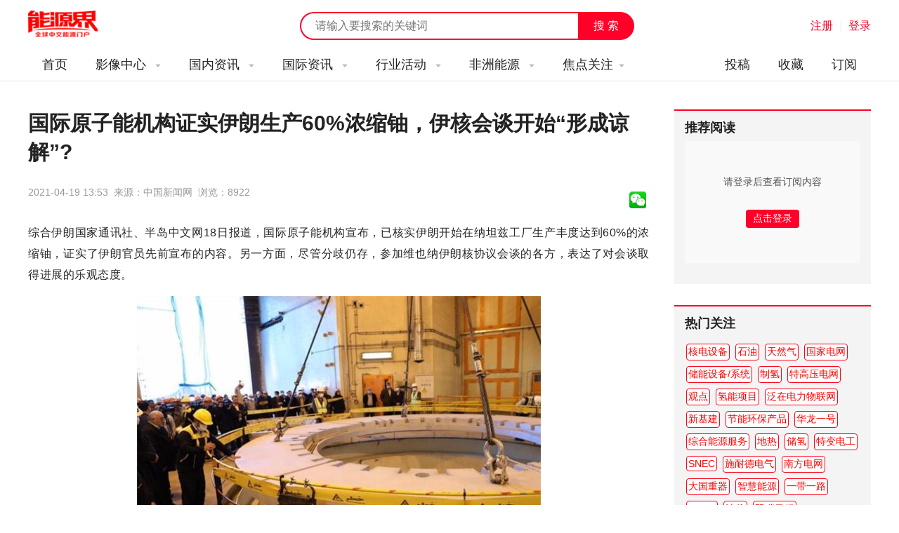

--- FILE ---
content_type: text/html; charset=utf-8
request_url: https://www.nengyuanjie.net/article/47483.html
body_size: 11573
content:
<!DOCTYPE HTML>
<html>
<head>
	<meta charset="UTF-8"> 
	<title>国际原子能机构证实伊朗生产60%浓缩铀，伊核会谈开始“形成谅解”? - 能源界</title>
    <meta name="keywords" content="中国能源,能源新闻,能源科技,电力,电网,煤炭,石油,储能,天然气,火电,水电,风电,核电,太阳能,光伏,光热,氢能,节能,环保,地热能,大讲堂,全球能源,能源政策,能源经济,气候变化,碳排放" />
    <meta name="description" content="一位欧盟官员表示，旨在挽救伊朗核协议的维也纳会谈将持续几天，然后暂停一段时间，以便伊朗和美国官员返回本国进行磋商。他指出，艰巨的谈判任务取得进展，并不是件容易的事情。" />
    <meta http-equiv="X-Frame-Options" content="SAMEORIGIN">
    <link href="https://www.nengyuanjie.net/statics/images/cpu/css/css.css" rel="stylesheet" type="text/css" />
    <link href="https://www.nengyuanjie.net/statics/images/cpu/css/index.css" rel="stylesheet" type="text/css" />
    <link href="https://www.nengyuanjie.net/statics/images/cpu/css/weui.css" rel="stylesheet" type="text/css" />
    <link href="//at.alicdn.com/t/font_632983_toh2qcdcns714i.css" rel="stylesheet" type="text/css" />
    <script type="text/javascript">var APP_PATH = 'https://www.nengyuanjie.net/';</script>
    <script src="https://www.nengyuanjie.net/statics/images/cpu/js/jquery.min.js"></script>
    <script src="https://www.nengyuanjie.net/statics/images/cpu/js/jquery.SuperSlide.2.1.1.js"></script>
    <script src="https://www.nengyuanjie.net/statics/images/cpu/js/js.js"></script>
    <script src="https://www.nengyuanjie.net/statics/images/cpu/js/layer/layer.js"></script>
    <script src="https://www.nengyuanjie.net/statics/images/cpu/js/weui.min.js"></script>
    <script src="https://www.nengyuanjie.net/statics/images/cpu/js/common.js"></script>

	<!-- Google tag (gtag.js) -->
<script async src="https://www.googletagmanager.com/gtag/js?id=G-JVX5RQ2Z0T"></script>
<script>
  window.dataLayer = window.dataLayer || [];
  function gtag(){dataLayer.push(arguments);}
  gtag('js', new Date());

  gtag('config', 'G-JVX5RQ2Z0T');
</script>

<!-- baidu tag (gtag.js) -->
<script>
var _hmt = _hmt || [];
(function() {
  var hm = document.createElement("script");
  hm.src = "https://hm.baidu.com/hm.js?611f1c964c2c35b925fca75dd7152f2f";
  var s = document.getElementsByTagName("script")[0]; 
  s.parentNode.insertBefore(hm, s);
})();
</script>

</head>
<body>


	<div class="sub-top" id="scroll_sub_top">
		<div class="in wapper">
			<a href="https://www.nengyuanjie.net/" class="logo fl">能源新闻</a>
			<div class="func-right fr">
				<div id="member-txt" style="display: inline;">

				</div>

				<script type="text/javascript">
					$.getJSON('https://www.nengyuanjie.net/index.php?m=member&c=ajax&a=login_mini_cpu&jsoncallback=?',function(data){
						$('#member-txt').html(data.html);
					});
				</script>


							</div>
			<form class="index-search" action="https://www.nengyuanjie.net/s.html" method="get" id="topsearch">
				<input type="text" name="keyword" class="keyword" placeholder="请输入要搜索的关键词">
				<input type="submit" name="submit" class="button" value="搜 索">
			</form>
		</div>
	</div>



	<header style=" display: none;">
		<div class="top" style="display: none;">
			<div class="in">
				<span class="fl">欢迎访问能源界！</span>
				<span class="fr">
					<a href="">
						微信平台
						<!--
						<div class="qr-mp top-qr"><img src="https://www.nengyuanjie.net/statics/images/cpu/images/z002.png"></div>
						-->
					</a>
					<em>|</em>
					<a href="">手机版</a>
				</span>
			</div>
		</div>

		<div class="logo-search-login wapper">
			<a href="" class="logo fl"></a>
			<div class="login fr">
				<a href="" class="txt">关注微信平台</a>
				<em>|</em>
									<a href="javascript:open_layer('用户登录','https://www.nengyuanjie.net/login.html','362px','400px');" class="show-login">登录</a>
								
			</div>
			<form class="sub-search fr"  action="https://www.nengyuanjie.net/s.html" method="get" id="topsearch">
				<input type="text" name="keyword" class="keyword fl" value="" placeholder="请输入要搜索的关键词">
				<input type="submit" name="submit" class="submit fr" value="搜 索">
			</form>
		</div>
	</header>










	<nav>
				<div class="in">
			<a href="https://www.nengyuanjie.net/" class="logo fl"></a>
			<ul class="fr" style="width: 100%;">
				<li>
					<a href="https://www.nengyuanjie.net/" class="main" rel="nofollow">首页</a>
				</li>
				
														<li>
						<a href="http://www.nengyuanjie.net/channel/5.html" class="main">
							影像中心														<i class="iconfont icon-triangledownfill"></i>
													</a>
						
												<dl>
							<dd>
								
																	<a href="http://www.nengyuanjie.net/channel/33.html" class="sub">大讲堂</a>
																	<a href="http://www.nengyuanjie.net/channel/34.html" class="sub">访谈</a>
																	<a href="http://www.nengyuanjie.net/channel/35.html" class="sub">会议之声</a>
																	<a href="http://www.nengyuanjie.net/tag/761.html" class="sub">视频</a>
																
							</dd>	
						</dl>
											</li>
														<li>
						<a href="http://www.nengyuanjie.net/channel/6.html" class="main">
							国内资讯														<i class="iconfont icon-triangledownfill"></i>
													</a>
						
												<dl>
							<dd>
								
																	<a href="http://www.nengyuanjie.net/series/youqi.html" class="sub">油气</a>
																	<a href="http://www.nengyuanjie.net/series/meitan.html" class="sub">煤炭</a>
																	<a href="http://www.nengyuanjie.net/series/huodian.html" class="sub">火电</a>
																	<a href="http://www.nengyuanjie.net/series/dianwang.html" class="sub">电网</a>
																	<a href="http://www.nengyuanjie.net/series/chuneng.html" class="sub">储能</a>
																	<a href="http://www.nengyuanjie.net/series/jieneng.html" class="sub">节能</a>
																	<a href="http://www.nengyuanjie.net/series/huanbao.html" class="sub">环保</a>
																	<a href="http://www.nengyuanjie.net/series/hedian.html" class="sub">核电</a>
																	<a href="http://www.nengyuanjie.net/series/fengdian.html" class="sub">风电</a>
																	<a href="http://www.nengyuanjie.net/series/guangfu.html" class="sub">光伏</a>
																	<a href="http://www.nengyuanjie.net/series/guangre.html" class="sub">光热</a>
																	<a href="http://www.nengyuanjie.net/series/shuidian.html" class="sub">水电</a>
																	<a href="http://www.nengyuanjie.net/series/nengyuanhulianwang.html" class="sub">能源互联网</a>
																	<a href="http://www.nengyuanjie.net/series/xinnengyuanqiche.html" class="sub">新能源汽车</a>
																	<a href="http://www.nengyuanjie.net/series/nengyuanjinrong.html" class="sub">能源金融</a>
																	<a href="http://www.nengyuanjie.net/series/qingneng.html" class="sub">氢能</a>
																
							</dd>	
						</dl>
											</li>
														<li>
						<a href="http://www.nengyuanjie.net/channel/45.html" class="main">
							国际资讯														<i class="iconfont icon-triangledownfill"></i>
													</a>
						
												<dl>
							<dd>
								
																	<a href="http://www.nengyuanjie.net/tag/100.html" class="sub">美国</a>
																	<a href="http://www.nengyuanjie.net/tag/161.html" class="sub">英国</a>
																	<a href="http://www.nengyuanjie.net/tag/85.html" class="sub">俄罗斯</a>
																	<a href="http://www.nengyuanjie.net/tag/90.html" class="sub">印度</a>
																	<a href="http://www.nengyuanjie.net/tag/197.html" class="sub">德国</a>
																	<a href="http://www.nengyuanjie.net/tag/187.html" class="sub">日本</a>
																	<a href="http://www.nengyuanjie.net/tag/139.html" class="sub">沙特阿拉伯</a>
																	<a href="http://www.nengyuanjie.net/tag/184.html" class="sub">法国</a>
																	<a href="http://www.nengyuanjie.net/tag/151.html" class="sub">西班牙</a>
																	<a href="http://www.nengyuanjie.net/tag/140.html" class="sub">伊朗</a>
																	<a href="http://www.nengyuanjie.net/tag/94.html" class="sub">尼泊尔</a>
																	<a href="http://www.nengyuanjie.net/tag/224.html" class="sub">澳大利亚</a>
																	<a href="http://www.nengyuanjie.net/tag/98.html" class="sub">越南</a>
																	<a href="http://www.nengyuanjie.net/tag/147.html" class="sub">韩国</a>
																	<a href="http://www.nengyuanjie.net/tag/126.html" class="sub">土耳其</a>
																	<a href="http://www.nengyuanjie.net/tag/120.html" class="sub">埃及</a>
																	<a href="http://www.nengyuanjie.net/tag/111.html" class="sub">印度尼西亚</a>
																	<a href="http://www.nengyuanjie.net/tag/87.html" class="sub">波兰</a>
																	<a href="http://www.nengyuanjie.net/tag/186.html" class="sub">加拿大</a>
																	<a href="http://www.nengyuanjie.net/tag/86.html" class="sub">乌克兰</a>
																	<a href="http://www.nengyuanjie.net/tag/96.html" class="sub">立陶宛</a>
																	<a href="http://www.nengyuanjie.net/tag/112.html" class="sub">丹麦</a>
																	<a href="http://www.nengyuanjie.net/tag/185.html" class="sub">荷兰</a>
																	<a href="http://www.nengyuanjie.net/tag/137.html" class="sub">哈萨克斯坦</a>
																	<a href="http://www.nengyuanjie.net/tag/173.html" class="sub">巴基斯坦</a>
																	<a href="http://www.nengyuanjie.net/tag/148.html" class="sub">挪威</a>
																	<a href="http://www.nengyuanjie.net/tag/89.html" class="sub">泰国</a>
																	<a href="http://www.nengyuanjie.net/tag/118.html" class="sub">尼日利亚</a>
																	<a href="http://www.nengyuanjie.net/tag/88.html" class="sub">希腊</a>
																	<a href="http://www.nengyuanjie.net/tag/188.html" class="sub">阿联酋</a>
																	<a href="http://www.nengyuanjie.net/tag/91.html" class="sub">菲律宾</a>
																	<a href="http://www.nengyuanjie.net/tag/95.html" class="sub">新加坡</a>
																	<a href="http://www.nengyuanjie.net/tag/157.html" class="sub">孟加拉国</a>
																	<a href="http://www.nengyuanjie.net/tag/128.html" class="sub">爱沙尼亚</a>
																	<a href="http://www.nengyuanjie.net/tag/121.html" class="sub">塞尔维亚</a>
																	<a href="http://www.nengyuanjie.net/tag/92.html" class="sub">保加利亚</a>
																	<a href="http://www.nengyuanjie.net/tag/169.html" class="sub">伊拉克</a>
																	<a href="http://www.nengyuanjie.net/tag/269.html" class="sub">巴西</a>
																	<a href="http://www.nengyuanjie.net/tag/135.html" class="sub">阿塞拜疆</a>
																	<a href="http://www.nengyuanjie.net/tag/181.html" class="sub">波黑</a>
																
							</dd>	
						</dl>
											</li>
														<li>
						<a href="http://www.nengyuanjie.net/channel/46.html" class="main">
							行业活动														<i class="iconfont icon-triangledownfill"></i>
													</a>
						
												<dl>
							<dd>
								
																	<a href="https://www.world-energy.org/channel/29.html" class="sub">国际展会</a>
																	<a href="http://www.nengyuanjie.net/tag/428.html" class="sub">光伏展会</a>
																	<a href="http://www.nengyuanjie.net/tag/449.html" class="sub">电力展会</a>
																	<a href="http://www.nengyuanjie.net/tag/453.html" class="sub">核电展会</a>
																	<a href="http://www.nengyuanjie.net/tag/454.html" class="sub">煤炭展会</a>
																	<a href="http://www.nengyuanjie.net/tag/456.html" class="sub">储能展会</a>
																	<a href="http://www.nengyuanjie.net/tag/468.html" class="sub">环保展会</a>
																	<a href="http://www.nengyuanjie.net/tag/478.html" class="sub">石油天然气展会</a>
																	<a href="http://www.nengyuanjie.net/tag/496.html" class="sub">氢能展会</a>
																	<a href="http://www.nengyuanjie.net/tag/508.html" class="sub">节能展会</a>
																	<a href="http://www.nengyuanjie.net/tag/509.html" class="sub">风电展会</a>
																	<a href="http://www.nengyuanjie.net/tag/488.html" class="sub">新能源汽车展会</a>
																
							</dd>	
						</dl>
											</li>
														<li>
						<a href="http://www.nengyuanjie.net/channel/48.html" class="main">
							非洲能源														<i class="iconfont icon-triangledownfill"></i>
													</a>
						
												<dl>
							<dd>
								
																	<a href="http://www.nengyuanjie.net/channel/49.html" class="sub">非洲资讯</a>
																	<a href="http://www.nengyuanjie.net/channel/50.html" class="sub">非洲政策</a>
																	<a href="http://www.nengyuanjie.net/channel/51.html" class="sub">中非合作</a>
																	<a href="http://www.nengyuanjie.net/channel/52.html" class="sub">非洲机构</a>
																
							</dd>	
						</dl>
											</li>
				
				
				<li>
					<a href="javascript:;" class="main">焦点关注<i class="iconfont icon-triangledownfill"></i></a>
										<dl style="overflow: hidden; padding-bottom: 20px;">
						<h3 style="font-size: 14px; font-weight: bold; color: #ff0028; margin: 10px 0 10px 0; width: 100%;">推荐焦点</h3>
						<dd>
															<a href="https://www.nengyuanjie.net/tag/145.html" class="sub">天然气</a>
															<a href="https://www.nengyuanjie.net/tag/260.html" class="sub">石油</a>
															<a href="https://www.nengyuanjie.net/tag/106.html" class="sub">市场分析</a>
															<a href="https://www.nengyuanjie.net/tag/105.html" class="sub">能源政策</a>
															<a href="https://www.nengyuanjie.net/tag/42.html" class="sub">水电站</a>
															<a href="https://www.nengyuanjie.net/tag/761.html" class="sub">视频</a>
															<a href="https://www.nengyuanjie.net/tag/688.html" class="sub">深圳核博会</a>
															<a href="https://www.nengyuanjie.net/tag/39.html" class="sub">火力发电</a>
															<a href="https://www.nengyuanjie.net/tag/296.html" class="sub">地热</a>
															<a href="https://www.nengyuanjie.net/tag/418.html" class="sub">能源高质量发展</a>
															<a href="https://www.nengyuanjie.net/tag/46.html" class="sub">风电技术</a>
															<a href="https://www.nengyuanjie.net/tag/392.html" class="sub">智慧能源</a>
													</dd>	
						<div style="width: 100%; height: 1px; background: #eaeaea; float: left; margin: 10px 0;"></div>
						<div class="clear"></div>
						<h3 class="nav_my_focus_title" style="font-size: 14px; font-weight: bold; color: #ff0028; margin: 10px 0 10px 0; width: 100%;">我关注的</h3>
					</dl>

				</li>

				

				

				

				

				<li style="float: right;">
					<a href="https://www.nengyuanjie.net/subscribe.html" class="main" rel="nofollow">订阅</a>
				</li>

				<li style="float: right;">
					<a href="javascript:open_layer('用户登录','https://www.nengyuanjie.net/login.html','362px','400px');" class="main" rel="nofollow">收藏</a>
				</li>

				<li style="float: right;">
					<a href="javascript:open_layer('用户登录','https://www.nengyuanjie.net/login.html','362px','400px');" class="main" rel="nofollow">投稿</a>
				</li>

				
				
			</ul>
		</div>	</nav>

	<nav id="sub_nav" class="float" style="display: none;">
				<div class="in">
			<a href="https://www.nengyuanjie.net/" class="logo fl"></a>
			<ul class="fr" style="width: 100%;">
				<li>
					<a href="https://www.nengyuanjie.net/" class="main" rel="nofollow">首页</a>
				</li>
				
														<li>
						<a href="http://www.nengyuanjie.net/channel/5.html" class="main">
							影像中心														<i class="iconfont icon-triangledownfill"></i>
													</a>
						
												<dl>
							<dd>
								
																	<a href="http://www.nengyuanjie.net/channel/33.html" class="sub">大讲堂</a>
																	<a href="http://www.nengyuanjie.net/channel/34.html" class="sub">访谈</a>
																	<a href="http://www.nengyuanjie.net/channel/35.html" class="sub">会议之声</a>
																	<a href="http://www.nengyuanjie.net/tag/761.html" class="sub">视频</a>
																
							</dd>	
						</dl>
											</li>
														<li>
						<a href="http://www.nengyuanjie.net/channel/6.html" class="main">
							国内资讯														<i class="iconfont icon-triangledownfill"></i>
													</a>
						
												<dl>
							<dd>
								
																	<a href="http://www.nengyuanjie.net/series/youqi.html" class="sub">油气</a>
																	<a href="http://www.nengyuanjie.net/series/meitan.html" class="sub">煤炭</a>
																	<a href="http://www.nengyuanjie.net/series/huodian.html" class="sub">火电</a>
																	<a href="http://www.nengyuanjie.net/series/dianwang.html" class="sub">电网</a>
																	<a href="http://www.nengyuanjie.net/series/chuneng.html" class="sub">储能</a>
																	<a href="http://www.nengyuanjie.net/series/jieneng.html" class="sub">节能</a>
																	<a href="http://www.nengyuanjie.net/series/huanbao.html" class="sub">环保</a>
																	<a href="http://www.nengyuanjie.net/series/hedian.html" class="sub">核电</a>
																	<a href="http://www.nengyuanjie.net/series/fengdian.html" class="sub">风电</a>
																	<a href="http://www.nengyuanjie.net/series/guangfu.html" class="sub">光伏</a>
																	<a href="http://www.nengyuanjie.net/series/guangre.html" class="sub">光热</a>
																	<a href="http://www.nengyuanjie.net/series/shuidian.html" class="sub">水电</a>
																	<a href="http://www.nengyuanjie.net/series/nengyuanhulianwang.html" class="sub">能源互联网</a>
																	<a href="http://www.nengyuanjie.net/series/xinnengyuanqiche.html" class="sub">新能源汽车</a>
																	<a href="http://www.nengyuanjie.net/series/nengyuanjinrong.html" class="sub">能源金融</a>
																	<a href="http://www.nengyuanjie.net/series/qingneng.html" class="sub">氢能</a>
																
							</dd>	
						</dl>
											</li>
														<li>
						<a href="http://www.nengyuanjie.net/channel/45.html" class="main">
							国际资讯														<i class="iconfont icon-triangledownfill"></i>
													</a>
						
												<dl>
							<dd>
								
																	<a href="http://www.nengyuanjie.net/tag/100.html" class="sub">美国</a>
																	<a href="http://www.nengyuanjie.net/tag/161.html" class="sub">英国</a>
																	<a href="http://www.nengyuanjie.net/tag/85.html" class="sub">俄罗斯</a>
																	<a href="http://www.nengyuanjie.net/tag/90.html" class="sub">印度</a>
																	<a href="http://www.nengyuanjie.net/tag/197.html" class="sub">德国</a>
																	<a href="http://www.nengyuanjie.net/tag/187.html" class="sub">日本</a>
																	<a href="http://www.nengyuanjie.net/tag/139.html" class="sub">沙特阿拉伯</a>
																	<a href="http://www.nengyuanjie.net/tag/184.html" class="sub">法国</a>
																	<a href="http://www.nengyuanjie.net/tag/151.html" class="sub">西班牙</a>
																	<a href="http://www.nengyuanjie.net/tag/140.html" class="sub">伊朗</a>
																	<a href="http://www.nengyuanjie.net/tag/94.html" class="sub">尼泊尔</a>
																	<a href="http://www.nengyuanjie.net/tag/224.html" class="sub">澳大利亚</a>
																	<a href="http://www.nengyuanjie.net/tag/98.html" class="sub">越南</a>
																	<a href="http://www.nengyuanjie.net/tag/147.html" class="sub">韩国</a>
																	<a href="http://www.nengyuanjie.net/tag/126.html" class="sub">土耳其</a>
																	<a href="http://www.nengyuanjie.net/tag/120.html" class="sub">埃及</a>
																	<a href="http://www.nengyuanjie.net/tag/111.html" class="sub">印度尼西亚</a>
																	<a href="http://www.nengyuanjie.net/tag/87.html" class="sub">波兰</a>
																	<a href="http://www.nengyuanjie.net/tag/186.html" class="sub">加拿大</a>
																	<a href="http://www.nengyuanjie.net/tag/86.html" class="sub">乌克兰</a>
																	<a href="http://www.nengyuanjie.net/tag/96.html" class="sub">立陶宛</a>
																	<a href="http://www.nengyuanjie.net/tag/112.html" class="sub">丹麦</a>
																	<a href="http://www.nengyuanjie.net/tag/185.html" class="sub">荷兰</a>
																	<a href="http://www.nengyuanjie.net/tag/137.html" class="sub">哈萨克斯坦</a>
																	<a href="http://www.nengyuanjie.net/tag/173.html" class="sub">巴基斯坦</a>
																	<a href="http://www.nengyuanjie.net/tag/148.html" class="sub">挪威</a>
																	<a href="http://www.nengyuanjie.net/tag/89.html" class="sub">泰国</a>
																	<a href="http://www.nengyuanjie.net/tag/118.html" class="sub">尼日利亚</a>
																	<a href="http://www.nengyuanjie.net/tag/88.html" class="sub">希腊</a>
																	<a href="http://www.nengyuanjie.net/tag/188.html" class="sub">阿联酋</a>
																	<a href="http://www.nengyuanjie.net/tag/91.html" class="sub">菲律宾</a>
																	<a href="http://www.nengyuanjie.net/tag/95.html" class="sub">新加坡</a>
																	<a href="http://www.nengyuanjie.net/tag/157.html" class="sub">孟加拉国</a>
																	<a href="http://www.nengyuanjie.net/tag/128.html" class="sub">爱沙尼亚</a>
																	<a href="http://www.nengyuanjie.net/tag/121.html" class="sub">塞尔维亚</a>
																	<a href="http://www.nengyuanjie.net/tag/92.html" class="sub">保加利亚</a>
																	<a href="http://www.nengyuanjie.net/tag/169.html" class="sub">伊拉克</a>
																	<a href="http://www.nengyuanjie.net/tag/269.html" class="sub">巴西</a>
																	<a href="http://www.nengyuanjie.net/tag/135.html" class="sub">阿塞拜疆</a>
																	<a href="http://www.nengyuanjie.net/tag/181.html" class="sub">波黑</a>
																
							</dd>	
						</dl>
											</li>
														<li>
						<a href="http://www.nengyuanjie.net/channel/46.html" class="main">
							行业活动														<i class="iconfont icon-triangledownfill"></i>
													</a>
						
												<dl>
							<dd>
								
																	<a href="https://www.world-energy.org/channel/29.html" class="sub">国际展会</a>
																	<a href="http://www.nengyuanjie.net/tag/428.html" class="sub">光伏展会</a>
																	<a href="http://www.nengyuanjie.net/tag/449.html" class="sub">电力展会</a>
																	<a href="http://www.nengyuanjie.net/tag/453.html" class="sub">核电展会</a>
																	<a href="http://www.nengyuanjie.net/tag/454.html" class="sub">煤炭展会</a>
																	<a href="http://www.nengyuanjie.net/tag/456.html" class="sub">储能展会</a>
																	<a href="http://www.nengyuanjie.net/tag/468.html" class="sub">环保展会</a>
																	<a href="http://www.nengyuanjie.net/tag/478.html" class="sub">石油天然气展会</a>
																	<a href="http://www.nengyuanjie.net/tag/496.html" class="sub">氢能展会</a>
																	<a href="http://www.nengyuanjie.net/tag/508.html" class="sub">节能展会</a>
																	<a href="http://www.nengyuanjie.net/tag/509.html" class="sub">风电展会</a>
																	<a href="http://www.nengyuanjie.net/tag/488.html" class="sub">新能源汽车展会</a>
																
							</dd>	
						</dl>
											</li>
														<li>
						<a href="http://www.nengyuanjie.net/channel/48.html" class="main">
							非洲能源														<i class="iconfont icon-triangledownfill"></i>
													</a>
						
												<dl>
							<dd>
								
																	<a href="http://www.nengyuanjie.net/channel/49.html" class="sub">非洲资讯</a>
																	<a href="http://www.nengyuanjie.net/channel/50.html" class="sub">非洲政策</a>
																	<a href="http://www.nengyuanjie.net/channel/51.html" class="sub">中非合作</a>
																	<a href="http://www.nengyuanjie.net/channel/52.html" class="sub">非洲机构</a>
																
							</dd>	
						</dl>
											</li>
				
				
				<li>
					<a href="javascript:;" class="main">焦点关注<i class="iconfont icon-triangledownfill"></i></a>
										<dl style="overflow: hidden; padding-bottom: 20px;">
						<h3 style="font-size: 14px; font-weight: bold; color: #ff0028; margin: 10px 0 10px 0; width: 100%;">推荐焦点</h3>
						<dd>
															<a href="https://www.nengyuanjie.net/tag/145.html" class="sub">天然气</a>
															<a href="https://www.nengyuanjie.net/tag/260.html" class="sub">石油</a>
															<a href="https://www.nengyuanjie.net/tag/106.html" class="sub">市场分析</a>
															<a href="https://www.nengyuanjie.net/tag/105.html" class="sub">能源政策</a>
															<a href="https://www.nengyuanjie.net/tag/42.html" class="sub">水电站</a>
															<a href="https://www.nengyuanjie.net/tag/761.html" class="sub">视频</a>
															<a href="https://www.nengyuanjie.net/tag/688.html" class="sub">深圳核博会</a>
															<a href="https://www.nengyuanjie.net/tag/39.html" class="sub">火力发电</a>
															<a href="https://www.nengyuanjie.net/tag/296.html" class="sub">地热</a>
															<a href="https://www.nengyuanjie.net/tag/418.html" class="sub">能源高质量发展</a>
															<a href="https://www.nengyuanjie.net/tag/46.html" class="sub">风电技术</a>
															<a href="https://www.nengyuanjie.net/tag/392.html" class="sub">智慧能源</a>
													</dd>	
						<div style="width: 100%; height: 1px; background: #eaeaea; float: left; margin: 10px 0;"></div>
						<div class="clear"></div>
						<h3 class="nav_my_focus_title" style="font-size: 14px; font-weight: bold; color: #ff0028; margin: 10px 0 10px 0; width: 100%;">我关注的</h3>
					</dl>

				</li>

				

				

				

				

				<li style="float: right;">
					<a href="https://www.nengyuanjie.net/subscribe.html" class="main" rel="nofollow">订阅</a>
				</li>

				<li style="float: right;">
					<a href="javascript:open_layer('用户登录','https://www.nengyuanjie.net/login.html','362px','400px');" class="main" rel="nofollow">收藏</a>
				</li>

				<li style="float: right;">
					<a href="javascript:open_layer('用户登录','https://www.nengyuanjie.net/login.html','362px','400px');" class="main" rel="nofollow">投稿</a>
				</li>

				
				
			</ul>
		</div>	</nav>

	<script type="text/javascript">
	$(function(){
		$.ajax({
			url:'https://www.nengyuanjie.net/index.php?m=member&c=ajax&a=get_nav_memger_dingyue',
			data:{},
			type:'post',
			dataType:'json',
			success:function(res){
				$('.nav_my_focus_title').after(res.html);
			}
		});
	})
	</script><link href="https://imgcache.qq.com/open/qcloud/video/tcplayer/tcplayer.css" rel="stylesheet">
<script src="https://imgcache.qq.com/open/qcloud/video/tcplayer/lib/hls.min.0.8.8.js"></script>
<script src="https://imgcache.qq.com/open/qcloud/video/tcplayer/tcplayer.min.js"></script>

	<div class="sub-main wapper">
		<div class="channel-left fl">
			<div class="art-show">
				<h1 class="art-title">国际原子能机构证实伊朗生产60%浓缩铀，伊核会谈开始“形成谅解”?</h1>
				<span class="desc mt15">
					<p>
					2021-04-19 13:53&nbsp;&nbsp;来源：中国新闻网&nbsp;&nbsp;浏览：<font id="hits"></font>&nbsp;&nbsp;
					</p>
					

					<style type="text/css"> 
					.bt-share{display: flex;align-items: center;}
					.bt-share .self{height: 24px;overflow: hidden;}
					.bt-share a{width: 24px;height: 24px;display: inline-block;overflow: hidden;margin: 0 5px 0 0;float: left;}
					</style>

					<div class="bt-share mt20">
						<a title="分享到微信" href="javascript:void(0);" lay-active="showQrcode">
							<img src="https://www.nengyuanjie.net/statics/images/weixin.gif">
						</a>
					</div>
				</span>
					
				<div class="content"><p>综合伊朗国家通讯社、半岛中文网18日报道，国际原子能机构宣布，已核实伊朗开始在纳坦兹工厂生产丰度达到60%的浓缩铀，证实了伊朗官员先前宣布的内容。另一方面，尽管分歧仍存，参加维也纳伊朗核协议会谈的各方，表达了对会谈取得进展的乐观态度。</p>
<p style="text-align: center;"><img src="http://statics.nengyuanjie.net/2021/0419/20210419020531271.jpg" /></p>
<p style="text-align: center;">资料图：伊朗阿拉克重水厂核反应炉。</p>
<p><strong>伊朗核生产活动获国际原子能机构证实</strong></p>
<p>据报道，伊朗常驻维也纳国际组织代表卡齐姆&bull;加里巴迪表示，国际原子能机构在给会员国的一份报告中证实，伊朗已经开始在纳坦兹生产丰度为60%的浓缩铀。</p>
<p>伊朗原子能组织主席萨利希16日表示，伊朗已于15日开始生产第一批丰度为60%的浓缩铀，目前的进度是每小时产出9克。</p>
<p>根据国际原子能机构的这份报告，伊朗向国际原能机构表示，生产的浓缩铀丰度为55.3%。</p>
<p>国际原子能机构已进行抽样分析，以独立验证伊朗宣布的浓缩水平。原子能机构将在适当时候报告这一分析。该机构在17日的一份声明中补充说，已采取样本进行研究，并指出浓缩是通过IR4和IR6离心机进行的。</p>
<p style="text-align: center;"><img src="http://statics.nengyuanjie.net/2021/0419/20210419020739930.jpg" /></p>
<p>当地时间4月15日，伊核问题全面协议联合委员会新一轮政治总司长级会议在奥地利维也纳举行，继续讨论美伊恢复履约问题。中新社发 欧盟驻维也纳代表团 供图</p>
<p><strong>伊核会谈开始&ldquo;形成谅解&rdquo;?</strong></p>
<p>一位欧盟官员表示，旨在挽救伊朗核协议的维也纳会谈将持续几天，然后暂停一段时间，以便伊朗和美国官员返回本国进行磋商。他指出，艰巨的谈判任务取得进展，并不是件容易的事情。</p>
<p>同时，在维也纳举行的核谈判中，伊朗首席谈判代表阿巴斯&bull;阿基奇确认，尽管存在&ldquo;严重分歧&rdquo;，但谈判已开始形成谅解。</p>
<p>伊朗官方媒体引述阿基奇的话说：&ldquo;似乎已经开始出现新的谅解，双方对最终目标有了谅解。但这条道路并不容易，仍存在一些严重的分歧&rdquo;。</p>
<p>阿基奇说：&ldquo;我们已经达到了一个新阶段，可以制定包括取消制裁和核步骤在内的新文本。&rdquo;他指出，伊朗已经提出了书面构想。</p>
<p>俄罗斯的谈判代表说，与会者对取得的进展&ldquo;表示满意&rdquo;。欧洲外交谈判代表也证实了这一点，称谈判在一项不容易的任务中，&ldquo;取得了进展&rdquo;。</p>
</div>


				

			</div>

			<div class="art-bottom-func">
				

				<div class="func fl" id="article_zan_fav">
					

																													
					
					

					&nbsp;&nbsp;<a href="https://www.nengyuanjie.net/tag/140.html"><font color="#ff0028">伊朗</font></a>&nbsp;&nbsp;<a href="https://www.nengyuanjie.net/tag/100.html"><font color="#ff0028">美国</font></a>&nbsp;&nbsp;<a href="https://www.nengyuanjie.net/tag/192.html"><font color="#ff0028">IAEA</font></a>&nbsp;&nbsp;<a href="https://www.nengyuanjie.net/tag/279.html"><font color="#ff0028">核燃料</font></a>				</div>
			</div>

			<div class="clear"></div>
			
			<div class="copy-sm">
				<strong>免责声明：</strong>本网转载自合作媒体、机构或其他网站的信息，登载此文出于传递更多信息之目的，并不意味着赞同其观点或证实其内容的真实性。本网所有信息仅供参考，不做交易和服务的根据。本网内容如有侵权或其它问题请及时告之，本网将及时修改或删除。凡以任何方式登录本网站或直接、间接使用本网站资料者，视为自愿接受本网站声明的约束。 			</div>

			<div class="clear"></div>
			<div class="fixed_ad article_ad" id="article_show_bottom">
			</div>


			<div class="clear"></div>
			<div class="rela-lists mt40">

				<div class="show-page-title">
					<span class="name">相关推荐</span>
				</div>

				<div class="lists">
				    																									<div class="li">
																<a href="https://www.nengyuanjie.net/article/64712.html" title="坐收渔利 美国成为欧盟第二大天然气供应国">
									<div class="img fl"><img src="http://statics.nengyuanjie.net/2022/1104/20221104111109471.png" alt="坐收渔利 美国成为欧盟第二大天然气供应国"></div>
								</a>
																<div class="info">
									<h3><a href="https://www.nengyuanjie.net/article/64712.html" title="坐收渔利 美国成为欧盟第二大天然气供应国">坐收渔利 美国成为欧盟第二大天然气供应国</a></h3>
									<div class="desc">据俄罗斯媒体11月3日报道，欧盟委员会负责经济事务的执行副主席东布罗夫斯基斯当天表示，由于俄罗斯天然气供应量减少和美国液化天然气交付量增加，美国现在已经成为仅次于挪威的欧盟第二大天然气供应国。</div>
									<div class="moreinfo">
										<div class="tags"><a href="https://www.nengyuanjie.net/channel/45.html">国际信息</a></div>
										<span class="txt">11-04</span>
									</div>
								</div>
							</div>
																											<div class="li">
																<a href="https://www.nengyuanjie.net/article/64698.html" title="美国风电整机竞争格局：“三国杀”到“三英战吕布”">
									<div class="img fl"><img src="http://statics.nengyuanjie.net/2022/1104/20221104095615884.png" alt="美国风电整机竞争格局：“三国杀”到“三英战吕布”"></div>
								</a>
																<div class="info">
									<h3><a href="https://www.nengyuanjie.net/article/64698.html" title="美国风电整机竞争格局：“三国杀”到“三英战吕布”">美国风电整机竞争格局：“三国杀”到“三英战吕布”</a></h3>
									<div class="desc">美国清洁能源协会近日公布最新数据统计：2022年美国前三季度新增陆上风电装机容量4.1GW。其中GE装机1.59GW，市场份额为39%；维斯塔斯装机1.53GW，市场份额为37%；西门子歌美飒装机614MW，市场份额为15%；Nordex装机369MW，市场份额为9%。仅仅领先60MW，GE美国陆上风电龙头老大地位正遭遇维斯塔斯的严重挑战。</div>
									<div class="moreinfo">
										<div class="tags"><a href="https://www.nengyuanjie.net/channel/45.html">国际信息</a></div>
										<span class="txt">11-04</span>
									</div>
								</div>
							</div>
																											<div class="li">
																<a href="https://www.nengyuanjie.net/article/64671.html" title="美国政府宣布降低家庭能源成本的新措施">
									<div class="img fl"><img src="http://statics.nengyuanjie.net/2022/1103/20221103032310957.jpg" alt="美国政府宣布降低家庭能源成本的新措施"></div>
								</a>
																<div class="info">
									<h3><a href="https://www.nengyuanjie.net/article/64671.html" title="美国政府宣布降低家庭能源成本的新措施">美国政府宣布降低家庭能源成本的新措施</a></h3>
									<div class="desc">当地时间11月2日，白宫发表声明称，美国政府将为降低工薪家庭的能源成本和支持美国高薪工作和制造业采取新措施。</div>
									<div class="moreinfo">
										<div class="tags"><a href="https://www.nengyuanjie.net/channel/45.html">国际信息</a></div>
										<span class="txt">11-03</span>
									</div>
								</div>
							</div>
																											<div class="li">
																<a href="https://www.nengyuanjie.net/article/64643.html" title="美国重启“阳光工程”冷却地球的研究">
									<div class="img fl"><img src="http://statics.nengyuanjie.net/2022/1103/20221103090900509.png" alt="美国重启“阳光工程”冷却地球的研究"></div>
								</a>
																<div class="info">
									<h3><a href="https://www.nengyuanjie.net/article/64643.html" title="美国重启“阳光工程”冷却地球的研究">美国重启“阳光工程”冷却地球的研究</a></h3>
									<div class="desc">美国联邦政府正在协调一项为期五年的研究计划，研究如何改变到达地球的阳光辐射量，以缓解全球变暖的影响，这一过程可被称为“太阳地球工程”或“阳光反射”。</div>
									<div class="moreinfo">
										<div class="tags"><a href="https://www.nengyuanjie.net/channel/45.html">国际信息</a></div>
										<span class="txt">11-03</span>
									</div>
								</div>
							</div>
																											<div class="li">
																<a href="https://www.nengyuanjie.net/article/64618.html" title="通用日立公司加大对先进核技术的投入">
									<div class="img fl"><img src="http://statics.nengyuanjie.net/2022/1102/20221102113526818.png" alt="通用日立公司加大对先进核技术的投入"></div>
								</a>
																<div class="info">
									<h3><a href="https://www.nengyuanjie.net/article/64618.html" title="通用日立公司加大对先进核技术的投入">通用日立公司加大对先进核技术的投入</a></h3>
									<div class="desc">GEH在海恩堡（Castle Hayne）核能园区的“钠燃料设施”（Natrium Fuel Facility）是一个耗资2亿美元的项目，由全球核燃料-美洲（GNF-A）公司和泰拉能源（TerraPower）公司共同开发。</div>
									<div class="moreinfo">
										<div class="tags"><a href="https://www.nengyuanjie.net/channel/45.html">国际信息</a></div>
										<span class="txt">11-02</span>
									</div>
								</div>
							</div>
																        				</div>


				<input type="button"  class="channel-getmore" data-page="2" value="点击加载更多">
			</div>

		</div>
				<div class="channel-right fr"> 

			<div class="right-box ">
				<h3 class="title">推荐阅读</h3>
				<div class="art-lists mt10" id="ajax_article_right">
					
				</div>
			</div>
			<script type="text/javascript">
			$(function(){
				$.ajax({
					url:'https://www.nengyuanjie.net/index.php?m=member&c=ajax&a=get_article_right_html',
					data:{},
					type:'post',
					dataType:'json',
					success:function(res){
						$('#ajax_article_right').append(res.html);
					}
				});
			})
			</script>


			<div class="right-ad mt30 fixed_ad" id="subpage_right_1">
			</div>



			<div class="right-box mt30">
				<h3 class="title"><i class="iconfont icon-huo" style="font-size: 24px;"></i>热点文章</h3>
				<div class="hot-time">
					<a href="javascript:;" class="on">一天</a>
					<a href="javascript:;">一周</a>
					<a href="javascript:;">一月</a>
				</div>
				<div class="art-lists mt10 hot-time-lists">
					<ul>
																		<li>
							<a href="https://www.nengyuanjie.net/article/118793.html" title="Oglethorpe Power选定EPC合作伙伴 建设乔治亚州1425兆瓦天然气电厂">
																<div class="img">
									<img src="https://www.nengyuanjie.net/uploadfile/2026/0117/20260117123028581.png">
								</div>
																<div class="art-title">Oglethorpe Power选定EPC合作伙伴 建设乔治亚州1425兆瓦天然气电厂</div>
							</a>
						</li>
												<li>
							<a href="https://www.nengyuanjie.net/article/118792.html" title="国家能源局主要负责人会见加拿大能源与自然资源部长">
																<div class="img">
									<img src="https://www.nengyuanjie.net/uploadfile/2026/0117/20260117122919202.png">
								</div>
																<div class="art-title">国家能源局主要负责人会见加拿大能源与自然资源部长</div>
							</a>
						</li>
												<li>
							<a href="https://www.nengyuanjie.net/article/118803.html" title="美国能源初创公司Unigrid启动钠离子电池商业化交付">
																<div class="img">
									<img src="https://www.nengyuanjie.net/uploadfile/2026/0117/20260117124129667.png">
								</div>
																<div class="art-title">美国能源初创公司Unigrid启动钠离子电池商业化交付</div>
							</a>
						</li>
												<li>
							<a href="https://www.nengyuanjie.net/article/118800.html" title="Levanta收购泰国93兆瓦光伏项目组 推行标准化与集群化运营">
																<div class="img">
									<img src="https://www.nengyuanjie.net/uploadfile/2026/0117/20260117123759598.png">
								</div>
																<div class="art-title">Levanta收购泰国93兆瓦光伏项目组 推行标准化与集群化运营</div>
							</a>
						</li>
												<li>
							<a href="https://www.nengyuanjie.net/article/118797.html" title="国际能源署将主办使命创新秘书处 共促全球能源技术合作">
																<div class="img">
									<img src="https://www.nengyuanjie.net/uploadfile/2026/0117/20260117123437791.png">
								</div>
																<div class="art-title">国际能源署将主办使命创新秘书处 共促全球能源技术合作</div>
							</a>
						</li>
												<li>
							<a href="https://www.nengyuanjie.net/article/118804.html" title="现代汽车任命米兰·科瓦奇担任波士顿动力外部董事">
																<div class="img">
									<img src="https://www.nengyuanjie.net/uploadfile/2026/0117/20260117124242136.png">
								</div>
																<div class="art-title">现代汽车任命米兰·科瓦奇担任波士顿动力外部董事</div>
							</a>
						</li>
												<li>
							<a href="https://www.nengyuanjie.net/article/118799.html" title="Masdar签约安哥拉150兆瓦光伏项目">
																<div class="img">
									<img src="https://www.nengyuanjie.net/uploadfile/2026/0117/20260117123701482.png">
								</div>
																<div class="art-title">Masdar签约安哥拉150兆瓦光伏项目</div>
							</a>
						</li>
												<li>
							<a href="https://www.nengyuanjie.net/article/118795.html" title="哈萨克斯坦宣布电力发展目标 拟于2027年实现自给并转向出口">
																<div class="img">
									<img src="https://www.nengyuanjie.net/uploadfile/2026/0117/20260117123237620.png">
								</div>
																<div class="art-title">哈萨克斯坦宣布电力发展目标 拟于2027年实现自给并转向出口</div>
							</a>
						</li>
												<li>
							<a href="https://www.nengyuanjie.net/article/118806.html" title="中国商务部：加方将给予中国电动汽车每年4.9万辆的配额，配额内享受6.1%最惠国关税待遇">
																<div class="img">
									<img src="https://www.nengyuanjie.net/uploadfile/2026/0117/20260117124432210.png">
								</div>
																<div class="art-title">中国商务部：加方将给予中国电动汽车每年4.9万辆的配额，配额内享受6.1%最惠国关税待遇</div>
							</a>
						</li>
												<li>
							<a href="https://www.nengyuanjie.net/article/118801.html" title="西班牙Negratin集团获资建设哥伦比亚13.7兆瓦光伏项目">
																<div class="img">
									<img src="https://www.nengyuanjie.net/uploadfile/2026/0117/20260117123905982.png">
								</div>
																<div class="art-title">西班牙Negratin集团获资建设哥伦比亚13.7兆瓦光伏项目</div>
							</a>
						</li>
																	</ul>

					<ul style="display: none;">
																		<li>
							<a href="https://www.nengyuanjie.net/article/118712.html" title="中国土木中标尼日利亚拉各斯大学水上光伏项目">
																<div class="img">
									<img src="https://www.nengyuanjie.net/uploadfile/2026/0112/20260112050321588.png">
								</div>
																<div class="art-title">中国土木中标尼日利亚拉各斯大学水上光伏项目</div>
							</a>
						</li>
												<li>
							<a href="https://www.nengyuanjie.net/article/118704.html" title="埃及政府向达纳天然气公司注资5000万美元，计划扩大运营规模">
																<div class="img">
									<img src="https://www.nengyuanjie.net/uploadfile/2026/0112/20260112044825750.png">
								</div>
																<div class="art-title">埃及政府向达纳天然气公司注资5000万美元，计划扩大运营规模</div>
							</a>
						</li>
												<li>
							<a href="https://www.nengyuanjie.net/article/118738.html" title="玛鲁蒂铃木拟投5.5亿美元提升电动汽车与整车产能至100万辆">
																<div class="img">
									<img src="https://www.nengyuanjie.net/uploadfile/2026/0113/20260113045546538.png">
								</div>
																<div class="art-title">玛鲁蒂铃木拟投5.5亿美元提升电动汽车与整车产能至100万辆</div>
							</a>
						</li>
												<li>
							<a href="https://www.nengyuanjie.net/article/118703.html" title="尼日利亚天然气十年计划产量突破每日20亿立方英尺">
																<div class="img">
									<img src="https://www.nengyuanjie.net/uploadfile/2026/0112/20260112044726691.png">
								</div>
																<div class="art-title">尼日利亚天然气十年计划产量突破每日20亿立方英尺</div>
							</a>
						</li>
												<li>
							<a href="https://www.nengyuanjie.net/article/118737.html" title="欧盟发布中国电动汽车以价格承诺替代关税的实施条件">
																<div class="img">
									<img src="https://www.nengyuanjie.net/uploadfile/2026/0113/20260113045345873.png">
								</div>
																<div class="art-title">欧盟发布中国电动汽车以价格承诺替代关税的实施条件</div>
							</a>
						</li>
												<li>
							<a href="https://www.nengyuanjie.net/article/118701.html" title="埃尼集团成立新公司整合炼油物流资产">
																<div class="img">
									<img src="https://www.nengyuanjie.net/uploadfile/2026/0112/20260112044515578.png">
								</div>
																<div class="art-title">埃尼集团成立新公司整合炼油物流资产</div>
							</a>
						</li>
												<li>
							<a href="https://www.nengyuanjie.net/article/118699.html" title="光智科技闪耀深圳核博会">
																<div class="img">
									<img src="https://www.nengyuanjie.net/uploadfile/2026/0112/20260112043957803.png">
								</div>
																<div class="art-title">光智科技闪耀深圳核博会</div>
							</a>
						</li>
												<li>
							<a href="https://www.nengyuanjie.net/article/118705.html" title="王志军任中国能建中电工程中南院党委书记、董事长">
																<div class="img">
									<img src="https://www.nengyuanjie.net/uploadfile/2026/0112/20260112045000129.png">
								</div>
																<div class="art-title">王志军任中国能建中电工程中南院党委书记、董事长</div>
							</a>
						</li>
												<li>
							<a href="https://www.nengyuanjie.net/article/118707.html" title="埃及苏伊士湾1.1GW风力发电项目完成首台风机吊装">
																<div class="img">
									<img src="https://www.nengyuanjie.net/uploadfile/2026/0112/20260112045431452.png">
								</div>
																<div class="art-title">埃及苏伊士湾1.1GW风力发电项目完成首台风机吊装</div>
							</a>
						</li>
												<li>
							<a href="https://www.nengyuanjie.net/article/118756.html" title="中国重机签约柬埔寨电池储能项目新增合同">
																<div class="img">
									<img src="https://www.nengyuanjie.net/uploadfile/2026/0114/20260114052748545.png">
								</div>
																<div class="art-title">中国重机签约柬埔寨电池储能项目新增合同</div>
							</a>
						</li>
																	</ul>


					<ul style="display: none;">
																		<li>
							<a href="https://www.nengyuanjie.net/article/118568.html" title="土耳其2026年能源战略：力推太阳能风电、加快天然气石油开发、布局储能系统">
																<div class="img">
									<img src="https://www.nengyuanjie.net/uploadfile/2026/0101/20260101032837320.png">
								</div>
																<div class="art-title">土耳其2026年能源战略：力推太阳能风电、加快天然气石油开发、布局储能系统</div>
							</a>
						</li>
												<li>
							<a href="https://www.nengyuanjie.net/article/118355.html" title="中国首个进入川藏高原腹地特高压工程今日建成投运">
																<div class="img">
									<img src="https://www.nengyuanjie.net/uploadfile/2025/1218/20251218092549318.png">
								</div>
																<div class="art-title">中国首个进入川藏高原腹地特高压工程今日建成投运</div>
							</a>
						</li>
												<li>
							<a href="https://www.nengyuanjie.net/article/118559.html" title="中冶武勘地下分布式储氢装置研发应用示范基地项目开工">
																<div class="img">
									<img src="https://www.nengyuanjie.net/uploadfile/2026/0101/20260101020915829.png">
								</div>
																<div class="art-title">中冶武勘地下分布式储氢装置研发应用示范基地项目开工</div>
							</a>
						</li>
												<li>
							<a href="https://www.nengyuanjie.net/article/118397.html" title="特斯拉与法国SPIE签署电池储能项目框架协议">
																<div class="img">
									<img src="https://www.nengyuanjie.net/uploadfile/2025/1220/20251220041914357.png">
								</div>
																<div class="art-title">特斯拉与法国SPIE签署电池储能项目框架协议</div>
							</a>
						</li>
												<li>
							<a href="https://www.nengyuanjie.net/article/118451.html" title="法国德希尼布能源公司为美国液化天然气项目订购关键设备">
																<div class="img">
									<img src="https://www.nengyuanjie.net/uploadfile/2025/1224/20251224015230634.png">
								</div>
																<div class="art-title">法国德希尼布能源公司为美国液化天然气项目订购关键设备</div>
							</a>
						</li>
												<li>
							<a href="https://www.nengyuanjie.net/article/118561.html" title="中氢源安联合攻关，渤海石化成功投用安全有机液储放氢示范项目">
																<div class="img">
									<img src="https://www.nengyuanjie.net/uploadfile/2026/0101/20260101021617391.png">
								</div>
																<div class="art-title">中氢源安联合攻关，渤海石化成功投用安全有机液储放氢示范项目</div>
							</a>
						</li>
												<li>
							<a href="https://www.nengyuanjie.net/article/118483.html" title="特斯拉与Matrix Renewables将在苏格兰建设大型储能项目">
																<div class="img">
									<img src="https://www.nengyuanjie.net/uploadfile/2025/1227/20251227111817301.png">
								</div>
																<div class="art-title">特斯拉与Matrix Renewables将在苏格兰建设大型储能项目</div>
							</a>
						</li>
												<li>
							<a href="https://www.nengyuanjie.net/article/118477.html" title="胜科工业收购印度300兆瓦太阳能项目">
																<div class="img">
									<img src="https://www.nengyuanjie.net/uploadfile/2025/1227/20251227103534565.png">
								</div>
																<div class="art-title">胜科工业收购印度300兆瓦太阳能项目</div>
							</a>
						</li>
												<li>
							<a href="https://www.nengyuanjie.net/article/118362.html" title="福特终止与LG能源解决方案的电动汽车电池供应协议">
																<div class="img">
									<img src="https://www.nengyuanjie.net/uploadfile/2025/1218/20251218102110453.png">
								</div>
																<div class="art-title">福特终止与LG能源解决方案的电动汽车电池供应协议</div>
							</a>
						</li>
												<li>
							<a href="https://www.nengyuanjie.net/article/118466.html" title="中俄西伯利亚力量管道天然气供应量稳步提升">
																<div class="img">
									<img src="https://www.nengyuanjie.net/uploadfile/2025/1226/20251226092754454.png">
								</div>
																<div class="art-title">中俄西伯利亚力量管道天然气供应量稳步提升</div>
							</a>
						</li>
																	</ul>

				</div>
			</div>

			<script type="text/javascript">
			$('.hot-time a').hover(function(){
				var that = $(this);
				var index = that.index();
				$('.hot-time a').removeClass('on');
				that.addClass('on');
				$('.hot-time-lists ul').hide();
				$('.hot-time-lists ul').eq(index).show();
			});
			</script>


			<div class="right-ad mt30 fixed_ad" id="subpage_right_2">
			</div>

			

			
		</div> 
	</div>

	<div style="display: none;">
		<script type="text/javascript" src="https://s5.cnzz.com/z_stat.php?id=1275931227&web_id=1275931227"></script>
		<script type="text/javascript" src="https://s4.cnzz.com/z_stat.php?id=1260583618&web_id=1260583618"></script>
	</div>
	<div class="subfooter mt40">
		<div class="in">
			<span class="fl">
				<!--<a href="http://www.nengyuanjie.net/about/817.html">关于我们</a> | <a href="http://www.nengyuanjie.net/about/818.html">广告服务</a> | <a href="http://www.nengyuanjie.net/about/819.html">联系我们</a> | <a href="http://www.nengyuanjie.net/about/820.html">免责声明</a><br />
<a href="http://beian.miit.gov.cn" target="_blank">京ICP备16023390号-2</a>-->Copyright &copy; 能源界 <!--服务台：010-63990880-->			</span>
			<div class="link-icon fr">
				<a href="javascript:;"><i class="iconfont icon-weixin"></i></a>
				<div class="footer_qr">
					<img src="https://www.nengyuanjie.net/statics/images/cpu/images/index_qr.png">
				</div>
			</div>
		</div>
		<script type="text/javascript">
		$('.link-icon a').hover(function(){
			$(this).next('.footer_qr').toggle();
		});
		</script>
	</div>
</body>
</html>
<script src="https://www.nengyuanjie.net/statics/images/cpu/js/lazyload.min.js"></script>
<script type="text/javascript">
	lazyload();
</script>

<script type="text/javascript">
$(function(){
	$('.fixed_ad').each(function(){
		var that = $(this);
		var pos = $(this).attr('id');
		$.getJSON('https://www.nengyuanjie.net/index.php?m=adver&c=index&a=get_fixed_ad&jsoncallback=?',{pos:pos},function(data){
			if(data.html != ''){
				var str = data.html;
				$('#'+data.pos).html(str);
				that.show();
			}else{

			}
		});
	});
});
</script> 

<div class="url_qrcode" style="display:none;">
	<div id="url_qrcode" style="width:300px; height: 300px; margin: 10px;"></div>
</div>

<script src="https://www.nengyuanjie.net/statics/js/easyweb/libs/layui/layui.js"></script>    
<script src="https://www.nengyuanjie.net/statics/js/easyweb/js/common.js?v=318"></script> 
<script>
layui.use(['layer','notice','util','QRCode'], function () {
    var $ = layui.jquery;
    var layer = layui.layer;
    var notice = layui.notice;
    var util = layui.util;
    var QRCode = layui.QRCode;

    var demoQrCode = new QRCode(document.getElementById("url_qrcode"), {
        text: "https://www.nengyuanjie.net/article/47483.html",
        width: 300,  // 宽度
        height: 300,  // 高度
        colorDark: "#000000",  // 颜色
        colorLight: "#ffffff",  // 背景颜色
        correctLevel: QRCode.CorrectLevel.H
    });

    //事件处理
    util.event('lay-active', {
        showQrcode: function(othis){
            layer.open({
			  	type: 1, 
			  	area:'320px',
			  	title:'微信扫描以分享',
			  	content: $('.url_qrcode')
			});
        }
    });

});
</script>

<script type="text/javascript"> 
$(function(){
	//获取文章赞与收藏数量阅读数
	$.ajax({
		url:"https://www.nengyuanjie.net/index.php?m=member&c=ajax&a=get_article_zan_fav",
		data:{newsid:'47483'},
		type:'post',
		dataType:'json',
		success:function(res){ 
			if( res.type == 'success' ){
				var str = '';
				if( res.user_fav ){
					str += '<a href="javascript:;" data-id="'+res.id+'" class="dofav on"><i class="iconfont icon-favor"></i><em>收藏</em></a>';
				}else{
					str += '<a href="javascript:;" data-id="'+res.id+'" class="dofav"><i class="iconfont icon-favor"></i><em>收藏</em></a>';
				}

				if( res.user_zan ){
					str += '<a href="javascript:;" data-id="'+res.id+'" class="dozan on"><i class="iconfont icon-appreciate"></i><em>赞(<font>'+res.zan+'</font>)</em></a>';
				}else{
					str += '<a href="javascript:;" data-id="'+res.id+'" class="dozan"><i class="iconfont icon-appreciate"></i><em>赞(<font>'+res.zan+'</font>)</em></a>';
				}

				$('#article_zan_fav').prepend(str);

				$('#hits').html(res.hits);
			}
		}
	});


	$('.content img').parent('p').css('text-indent','0').css('text-align','center');
	$('.content img').css('height','auto');
	//处理文章中的 视频代码
	/*
	$('.youku_video').each(function(){
		var vid = $(this).attr('data-id');
		var h = $(this).attr('data-h');
		var w = $(this).attr('data-w');
		$(this).hide();
		$(this).after('<div id="'+vid+'" style="width:'+w+';height:'+h+'"></div>');
		var player = new YKU.Player(vid,{
			styleid: '0',
			client_id: 'b7cf94f944f5ec62',
			vid: vid,
			newPlayer: true
		});
	});
	*/

	$('.youku_video').each(function(){
		var vid = $(this).attr('data-id');
		var dom_vid = 'v'+vid;
		var h = $(this).attr('data-h');
		var w = $(this).attr('data-w');
		$(this).hide();
		$(this).after('<video id="v'+vid+'" width="'+w+'" height="'+h+'" preload="auto" playsinline webkit-playinline x5-playinline></video>');
		var player = TCPlayer('v'+vid, {
			fileID: vid,
			appID: '1255416345'
		});
	});
	



	//获取相关
	//get_rela();

	$(document).on('click','.channel-getmore',function(){
		get_rela();
	});
});

function get_rela(){
	var that = $('.channel-getmore');
	that.val('加载中……').attr('disabled','disabled');
	var page = that.attr('data-page');
	var data = {
		page:page,
		id:'47483'
	};
	$.ajax({
		url:'https://www.nengyuanjie.net/index.php?m=cpu&c=index&a=get_rela_news',
		data:data,
		type:'post',
		dataType:'json',
		success:function(res){
			if(res.type == 'success'){
				if(res.html == ''){
					if( page == 1 ){
						$('#tips_none').show();
						$('#tips_loading').hide();
						that.remove();
					}else{
						that.val('没有更多信息了');
					}
				}else{
					$('#tips_none').hide();
					$('#tips_loading').hide();
					$('.lists').append(res.html);
					that.val('点击加载更多').removeAttr('disabled');
					that.attr('data-page',parseInt(that.attr('data-page')) + 1);
				}
			}else{
				weui.topTips(res.message);
			}
		}
	});
}
</script>

--- FILE ---
content_type: text/html; charset=utf-8
request_url: https://www.nengyuanjie.net/index.php?m=adver&c=index&a=get_fixed_ad&jsoncallback=jQuery180042070999192524505_1768626945554&pos=article_show_bottom&_=1768626949595
body_size: 365
content:
jQuery180042070999192524505_1768626945554({"html":"<p style=\"text-align: center;\"><a href=\"https:\/\/www.wedoany.com\/\" rel=\"nofollow\"><img alt=\"\u7ef4\u5ea6\u7f51\" src=\"https:\/\/www.nengyuanjie.net\/vip\/article\/wedo.jpg\" style=\"width: 100%; height: 100%;\" \/><\/a><\/p>\r\n<!--<p style=\"text-align: center;\"><a href=\"https:\/\/www.nengyuanjie.net\/article\/100763.html\"><img alt=\"\u4e00\u5e26\u4e00\u8def\u57f9\u8bad\u73ed\" src=\"http:\/\/www.nengyuanjie.net\/vip\/article\/peixun.jpg\" style=\"width: 100%; height: 100%;\" \/><\/a><\/p>--><!--<p style=\"text-align: center;\"><a href=\"https:\/\/www.cinie.net\/\"><img alt=\"\u6df1\u5733\u6838\u535a\u4f1a\" src=\"http:\/\/www.nengyuanjie.net\/vip\/article\/cinie.jpg\" style=\"width: 100%; height: 100%;\" \/><\/a><\/p>-->\r\n<p style=\"text-align: center;\"><a class=\"main\" href=\"javascript:open_layer('\u7528\u6237\u767b\u5f55','http:\/\/www.nengyuanjie.net\/login.html','362px','400px');\" rel=\"nofollow\"><img alt=\"\u6295\u7a3f\" src=\"http:\/\/statics.nengyuanjie.net\/2020\/0909\/20200909092935532.png\" style=\"height: 100%; width: 100%;\" \/><\/a><\/p>\r\n<p style=\"text-align: center;\"><a href=\"https:\/\/www.world-energy.org\/\"><img alt=\"WorldEnergy\" src=\"http:\/\/statics.nengyuanjie.net\/2020\/0909\/20200909092953422.png\" style=\"width: 100%; height: 100%;\" \/><\/a><\/p>\r\n","pos":"article_show_bottom"})

--- FILE ---
content_type: text/html; charset=utf-8
request_url: https://www.nengyuanjie.net/index.php?m=adver&c=index&a=get_fixed_ad&jsoncallback=jQuery180042070999192524505_1768626945555&pos=subpage_right_1&_=1768626949596
body_size: 860
content:
jQuery180042070999192524505_1768626945555({"html":"<div class=\"right-tag\">\r\n<h3 class=\"title\">\u70ed\u95e8\u5173\u6ce8<\/h3>\r\n<br \/>\r\n<style type=\"text\/css\">\r\n.right-tag .title {\r\n    font-size: 18px;\r\n    font-weight: bold;\r\n    color: #222;\r\n    line-height: 100%;\r\n}\r\n.right-tag {\r\n    border-top: 2px #ff0028 solid;\r\n    background: #f4f4f4;\r\n    padding: 15px 15px 30px 15px;\r\n    width: 250px;\r\n    height: auto;\r\n    overflow: hidden;\r\n}\r\n.button1 {\r\n    border-radius: 4px;\r\n    border: none;\r\n    color: white;\r\n    padding: 2px 2px;\r\n    text-align: center;\r\n    text-decoration: none;\r\n    display: inline-block;\r\n    font-size: 14px;\r\n    -webkit-transition-duration: 0.2s; \/* Safari *\/\r\n    transition-duration: 0.2s;\r\n    cursor: pointer;\r\n}\r\n.button2 {\r\n    margin: 4px 2px;\r\n    background-color: white; \r\n    color: red; \r\n    border: 1px solid #f9051c;\r\n}\r\n\r\n.button2:hover {\r\n    background-color: #f9051c;\r\n    color: white;\r\n}<\/style>\r\n<a class=\"button1 button2\" href=\"http:\/\/www.nengyuanjie.net\/tag\/51.html\">\u6838\u7535\u8bbe\u5907<\/a> <a class=\"button1 button2\" href=\"http:\/\/www.nengyuanjie.net\/tag\/260.html\">\u77f3\u6cb9<\/a> <a class=\"button1 button2\" href=\"http:\/\/www.nengyuanjie.net\/tag\/145.html\">\u5929\u7136\u6c14<\/a> <a class=\"button1 button2\" href=\"http:\/\/www.nengyuanjie.net\/tag\/261.html\">\u56fd\u5bb6\u7535\u7f51<\/a> <a class=\"button1 button2\" href=\"http:\/\/www.nengyuanjie.net\/tag\/56.html\">\u50a8\u80fd\u8bbe\u5907\/\u7cfb\u7edf<\/a> <a class=\"button1 button2\" href=\"http:\/\/www.nengyuanjie.net\/tag\/288.html\">\u5236\u6c22<\/a> <a class=\"button1 button2\" href=\"http:\/\/www.nengyuanjie.net\/tag\/71.html\">\u7279\u9ad8\u538b\u7535\u7f51<\/a> <a class=\"button1 button2\" href=\"http:\/\/www.nengyuanjie.net\/tag\/106.html\">\u89c2\u70b9<\/a> <a class=\"button1 button2\" href=\"http:\/\/www.nengyuanjie.net\/tag\/291.html\">\u6c22\u80fd\u9879\u76ee<\/a> <a class=\"button1 button2\" href=\"http:\/\/www.nengyuanjie.net\/tag\/123.html\">\u6cdb\u5728\u7535\u529b\u7269\u8054\u7f51<\/a> <a class=\"button1 button2\" href=\"http:\/\/www.nengyuanjie.net\/tag\/389.html\">\u65b0\u57fa\u5efa<\/a> <a class=\"button1 button2\" href=\"http:\/\/www.nengyuanjie.net\/tag\/80.html\">\u8282\u80fd\u73af\u4fdd\u4ea7\u54c1<\/a> <a class=\"button1 button2\" href=\"http:\/\/www.nengyuanjie.net\/tag\/303.html\">\u534e\u9f99\u4e00\u53f7<\/a> <a class=\"button1 button2\" href=\"http:\/\/www.nengyuanjie.net\/tag\/277.html\">\u7efc\u5408\u80fd\u6e90\u670d\u52a1<\/a> <a class=\"button1 button2\" href=\"http:\/\/www.nengyuanjie.net\/tag\/296.html\">\u5730\u70ed<\/a> <a class=\"button1 button2\" href=\"http:\/\/www.nengyuanjie.net\/tag\/292.html\">\u50a8\u6c22<\/a> <a class=\"button1 button2\" href=\"http:\/\/www.nengyuanjie.net\/tag\/283.html\">\u7279\u53d8\u7535\u5de5<\/a> <a class=\"button1 button2\" href=\"http:\/\/www.nengyuanjie.net\/tag\/129.html\">SNEC<\/a> <a class=\"button1 button2\" href=\"http:\/\/www.nengyuanjie.net\/tag\/201.html\">\u65bd\u8010\u5fb7\u7535\u6c14<\/a> <a class=\"button1 button2\" href=\"http:\/\/www.nengyuanjie.net\/tag\/329.html\">\u5357\u65b9\u7535\u7f51<\/a> <a class=\"button1 button2\" href=\"http:\/\/www.nengyuanjie.net\/tag\/391.html\">\u5927\u56fd\u91cd\u5668<\/a> <a class=\"button1 button2\" href=\"http:\/\/www.nengyuanjie.net\/tag\/392.html\">\u667a\u6167\u80fd\u6e90<\/a> <a class=\"button1 button2\" href=\"http:\/\/www.nengyuanjie.net\/tag\/104.html\">\u4e00\u5e26\u4e00\u8def<\/a> <a class=\"button1 button2\" href=\"http:\/\/www.nengyuanjie.net\/tag\/259.html\">OPEC<\/a> <a class=\"button1 button2\" href=\"http:\/\/www.nengyuanjie.net\/tag\/366.html\">\u6cb9\u4ef7<\/a> <a class=\"button1 button2\" href=\"http:\/\/www.nengyuanjie.net\/series\/shuangtanmubiao.html\">\u53cc\u78b3\u76ee\u6807<\/a><\/div>\r\n","pos":"subpage_right_1"})

--- FILE ---
content_type: text/html; charset=utf-8
request_url: https://www.nengyuanjie.net/index.php?m=adver&c=index&a=get_fixed_ad&jsoncallback=jQuery180042070999192524505_1768626945556&pos=subpage_right_2&_=1768626949609
body_size: -72
content:
jQuery180042070999192524505_1768626945556({"html":""})

--- FILE ---
content_type: text/html; charset=utf-8
request_url: https://www.nengyuanjie.net/index.php?m=member&c=ajax&a=get_article_zan_fav
body_size: -197
content:
{"type":"success","zan":"133","user_fav":0,"hits":"8922","id":47483}

--- FILE ---
content_type: text/css
request_url: https://www.nengyuanjie.net/statics/images/cpu/css/weui.css
body_size: 58551
content:
/*!
 * WeUI v1.1.2 (https://github.com/weui/weui)
 * Copyright 2017 Tencent, Inc.
 * Licensed under the MIT license
 */
html {
  -ms-text-size-adjust: 100%;
  -webkit-text-size-adjust: 100%;
}
body {
  
  font-family: '微软雅黑',-apple-system-font, "Helvetica Neue", sans-serif;
}
* {
  margin: 0;
  padding: 0;
}
a img {
  border: 0;
}
a {
  text-decoration: none;
  -webkit-tap-highlight-color: rgba(0, 0, 0, 0);
}
@font-face {
  font-weight: normal;
  font-style: normal;
  font-family: "weui";
  src: url('[data-uri]') format('truetype');
}
[class^="weui-icon-"],
[class*=" weui-icon-"] {
  display: inline-block;
  vertical-align: middle;
  font: normal normal normal 14px/1 "weui";
  font-size: inherit;
  text-rendering: auto;
  -webkit-font-smoothing: antialiased;
}
[class^="weui-icon-"]:before,
[class*=" weui-icon-"]:before {
  display: inline-block;
  margin-left: .2em;
  margin-right: .2em;
}



.weui-icon-circle:before {
  content: "\EA01";
}
/* '' */
.weui-icon-download:before {
  content: "\EA02";
}
/* '' */
.weui-icon-info:before {
  content: "\EA03";
}
/* '' */
.weui-icon-safe-success:before {
  content: "\EA04";
}
/* '' */
.weui-icon-safe-warn:before {
  content: "\EA05";
}
/* '' */
.weui-icon-success:before {
  content: "\EA06";
}
/* '' */
.weui-icon-success-circle:before {
  content: "\EA07";
}
/* '' */
.weui-icon-success-no-circle:before {
  content: "\EA08";
}
/* '' */
.weui-icon-waiting:before {
  content: "\EA09";
}
/* '' */
.weui-icon-waiting-circle:before {
  content: "\EA0A";
}
/* '' */
.weui-icon-warn:before {
  content: "\EA0B";
}
/* '' */
.weui-icon-info-circle:before {
  content: "\EA0C";
}
/* '' */
.weui-icon-cancel:before {
  content: "\EA0D";
}
/* '' */
.weui-icon-search:before {
  content: "\EA0E";
}
/* '' */
.weui-icon-clear:before {
  content: "\EA0F";
}
/* '' */
.weui-icon-back:before {
  content: "\EA10";
}
/* '' */
.weui-icon-delete:before {
  content: "\EA11";
}
/* '' */
[class^="weui-icon_"]:before,
[class*=" weui-icon_"]:before {
  margin: 0;
}
.weui-icon-success {
  font-size: 23px;
  color: #09BB07;
}
.weui-icon-waiting {
  font-size: 23px;
  color: #10AEFF;
}
.weui-icon-warn {
  font-size: 23px;
  color: #F43530;
}
.weui-icon-info {
  font-size: 23px;
  color: #10AEFF;
}
.weui-icon-success-circle {
  font-size: 23px;
  color: #09BB07;
}
.weui-icon-success-no-circle {
  font-size: 23px;
  color: #09BB07;
}
.weui-icon-waiting-circle {
  font-size: 23px;
  color: #10AEFF;
}
.weui-icon-circle {
  font-size: 23px;
  color: #C9C9C9;
}
.weui-icon-download {
  font-size: 23px;
  color: #09BB07;
}
.weui-icon-info-circle {
  font-size: 23px;
  color: #09BB07;
}
.weui-icon-safe-success {
  color: #09BB07;
}
.weui-icon-safe-warn {
  color: #FFBE00;
}
.weui-icon-cancel {
  color: #F43530;
  font-size: 22px;
}
.weui-icon-search {
  color: #B2B2B2;
  font-size: 14px;
}
.weui-icon-clear {
  color: #B2B2B2;
  font-size: 14px;
}
.weui-icon-delete.weui-icon_gallery-delete {
  color: #FFFFFF;
  font-size: 22px;
}
.weui-icon_msg {
  font-size: 93px;
}
.weui-icon_msg.weui-icon-warn {
  color: #F76260;
}
.weui-icon_msg-primary {
  font-size: 93px;
}
.weui-icon_msg-primary.weui-icon-warn {
  color: #FFBE00;
}
.weui-btn {
  position: relative;
  display: block;
  margin-left: auto;
  margin-right: auto;
  padding-left: 14px;
  padding-right: 14px;
  box-sizing: border-box;
  font-size: 18px;
  text-align: center;
  text-decoration: none;
  color: #FFFFFF;
  line-height: 2.55555556;
  border-radius: 5px;
  -webkit-tap-highlight-color: rgba(0, 0, 0, 0);
  overflow: hidden;
}
.weui-btn:after {
  content: " ";
  width: 200%;
  height: 200%;
  position: absolute;
  top: 0;
  left: 0;
  border: 1px solid rgba(0, 0, 0, 0.2);
  -webkit-transform: scale(0.5);
          transform: scale(0.5);
  -webkit-transform-origin: 0 0;
          transform-origin: 0 0;
  box-sizing: border-box;
  border-radius: 10px;
}
.weui-btn_inline {
  display: inline-block;
}
.weui-btn_default {
  color: #000000;
  background-color: #F8F8F8;
}
.weui-btn_default:not(.weui-btn_disabled):visited {
  color: #000000;
}
.weui-btn_default:not(.weui-btn_disabled):active {
  color: rgba(0, 0, 0, 0.6);
  background-color: #DEDEDE;
}
.weui-btn_primary {
  background-color: #1AAD19;
}
.weui-btn_primary:not(.weui-btn_disabled):visited {
  color: #FFFFFF;
}
.weui-btn_primary:not(.weui-btn_disabled):active {
  color: rgba(255, 255, 255, 0.6);
  background-color: #179B16;
}
.weui-btn_warn {
  background-color: #E64340;
}
.weui-btn_warn:not(.weui-btn_disabled):visited {
  color: #FFFFFF;
}
.weui-btn_warn:not(.weui-btn_disabled):active {
  color: rgba(255, 255, 255, 0.6);
  background-color: #CE3C39;
}
.weui-btn_disabled {
  color: rgba(255, 255, 255, 0.6);
}
.weui-btn_disabled.weui-btn_default {
  color: rgba(0, 0, 0, 0.3);
  background-color: #F7F7F7;
}
.weui-btn_disabled.weui-btn_primary {
  background-color: #9ED99D;
}
.weui-btn_disabled.weui-btn_warn {
  background-color: #EC8B89;
}
.weui-btn_loading .weui-loading {
  margin: -0.2em 0.34em 0 0;
}
.weui-btn_loading.weui-btn_primary,
.weui-btn_loading.weui-btn_warn {
  color: rgba(255, 255, 255, 0.6);
}
.weui-btn_loading.weui-btn_primary {
  background-color: #179B16;
}
.weui-btn_loading.weui-btn_warn {
  background-color: #CE3C39;
}
.weui-btn_plain-primary {
  color: #1aad19;
  border: 1px solid #1aad19;
}
.weui-btn_plain-primary:not(.weui-btn_plain-disabled):active {
  color: rgba(26, 173, 25, 0.6);
  border-color: rgba(26, 173, 25, 0.6);
}
.weui-btn_plain-primary:after {
  border-width: 0;
}
.weui-btn_plain-default {
  color: #353535;
  border: 1px solid #353535;
}
.weui-btn_plain-default:not(.weui-btn_plain-disabled):active {
  color: rgba(53, 53, 53, 0.6);
  border-color: rgba(53, 53, 53, 0.6);
}
.weui-btn_plain-default:after {
  border-width: 0;
}
.weui-btn_plain-disabled {
  color: rgba(0, 0, 0, 0.2);
  border-color: rgba(0, 0, 0, 0.2);
}
button.weui-btn,
input.weui-btn {
  width: 100%;
  border-width: 0;
  outline: 0;
  -webkit-appearance: none;
}
button.weui-btn:focus,
input.weui-btn:focus {
  outline: 0;
}
button.weui-btn_inline,
input.weui-btn_inline,
button.weui-btn_mini,
input.weui-btn_mini {
  width: auto;
}
button.weui-btn_plain-primary,
input.weui-btn_plain-primary,
button.weui-btn_plain-default,
input.weui-btn_plain-default {
  border-width: 1px;
  background-color: transparent;
}
.weui-btn_mini {
  display: inline-block;
  padding: 0 1.32em;
  line-height: 2.3;
  font-size: 13px;
}
/*gap between btn*/
.weui-btn + .weui-btn {
  margin-top: 15px;
}
.weui-btn.weui-btn_inline + .weui-btn.weui-btn_inline {
  margin-top: auto;
  margin-left: 15px;
}
.weui-btn-area {
  margin: 1.17647059em 15px 0.3em;
}
.weui-btn-area_inline {
  display: -webkit-box;
  display: -webkit-flex;
  display: flex;
}
.weui-btn-area_inline .weui-btn {
  margin-top: auto;
  margin-right: 15px;
  width: 100%;
  -webkit-box-flex: 1;
  -webkit-flex: 1;
          flex: 1;
}
.weui-btn-area_inline .weui-btn:last-child {
  margin-right: 0;
}
/*
z-index:
0: .weui-swiped-btn
1: .weui-cell_swiped .weui-cell__bd
2: .weui-cells和.weui-cell的1px线
*/
.weui-cells {
  margin-top: 1.17647059em;
  background-color: #FFFFFF;
  line-height: 1.47058824;
  font-size: 17px;
  overflow: hidden;
  position: relative;
}
.weui-cells:before {
  content: " ";
  position: absolute;
  left: 0;
  top: 0;
  right: 0;
  height: 1px;
  border-top: 1px solid #e5e5e5;
  color: #e5e5e5;
  -webkit-transform-origin: 0 0;
          transform-origin: 0 0;
  -webkit-transform: scaleY(0.5);
          transform: scaleY(0.5);
  z-index: 2;
}
.weui-cells:after {
  content: " ";
  position: absolute;
  left: 0;
  bottom: 0;
  right: 0;
  height: 1px;
  border-bottom: 1px solid #e5e5e5;
  color: #e5e5e5;
  -webkit-transform-origin: 0 100%;
          transform-origin: 0 100%;
  -webkit-transform: scaleY(0.5);
          transform: scaleY(0.5);
  z-index: 2;
}
.weui-cells__title {
  margin-top: .77em;
  margin-bottom: .3em;
  padding-left: 15px;
  padding-right: 15px;
  color: #999999;
  font-size: 14px;
}
.weui-cells__title + .weui-cells {
  margin-top: 0;
}
.weui-cells__tips {
  margin-top: .3em;
  color: #999999;
  padding-left: 15px;
  padding-right: 15px;
  font-size: 14px;
}
.weui-cell {
  padding: 10px 15px;
  position: relative;
  display: -webkit-box;
  display: -webkit-flex;
  display: flex;
  -webkit-box-align: center;
  -webkit-align-items: center;
          align-items: center;
}
.weui-cell:before {
  content: " ";
  position: absolute;
  left: 0;
  top: 0;
  right: 0;
  height: 1px;
  border-top: 1px solid #e5e5e5;
  color: #e5e5e5;
  -webkit-transform-origin: 0 0;
          transform-origin: 0 0;
  -webkit-transform: scaleY(0.5);
          transform: scaleY(0.5);
  left: 15px;
  z-index: 2;
}
.weui-cell:first-child:before {
  display: none;
}
.weui-cell_primary {
  -webkit-box-align: start;
  -webkit-align-items: flex-start;
          align-items: flex-start;
}
.weui-cell__bd {
  -webkit-box-flex: 1;
  -webkit-flex: 1;
          flex: 1;
}
.weui-cell__ft {
  text-align: right;
  color: #999999;
}
.weui-cell_swiped {
  display: block;
  padding: 0;
}
.weui-cell_swiped > .weui-cell__bd {
  position: relative;
  z-index: 1;
  background-color: #FFFFFF;
}
.weui-cell_swiped > .weui-cell__ft {
  position: absolute;
  right: 0;
  top: 0;
  bottom: 0;
  display: -webkit-box;
  display: -webkit-flex;
  display: flex;
  color: #FFFFFF;
}
.weui-swiped-btn {
  display: block;
  padding: 10px 1em;
  line-height: 1.47058824;
  color: inherit;
}
.weui-swiped-btn_default {
  background-color: #C7C7CC;
}
.weui-swiped-btn_warn {
  background-color: #FF3B30;
}
.weui-cell_access {
  -webkit-tap-highlight-color: rgba(0, 0, 0, 0);
  color: inherit;
}
.weui-cell_access:active {
  background-color: #ECECEC;
}
.weui-cell_access .weui-cell__ft {
  padding-right: 13px;
  position: relative;
}
.weui-cell_access .weui-cell__ft:after {
  content: " ";
  display: inline-block;
  height: 6px;
  width: 6px;
  border-width: 2px 2px 0 0;
  border-color: #C8C8CD;
  border-style: solid;
  -webkit-transform: matrix(0.71, 0.71, -0.71, 0.71, 0, 0);
          transform: matrix(0.71, 0.71, -0.71, 0.71, 0, 0);
  position: relative;
  top: -2px;
  position: absolute;
  top: 50%;
  margin-top: -4px;
  right: 2px;
}
.weui-cell_link {
  color: #586C94;
  font-size: 14px;
}
.weui-cell_link:first-child:before {
  display: block;
}
.weui-check__label {
  -webkit-tap-highlight-color: rgba(0, 0, 0, 0);
}
.weui-check__label:active {
  background-color: #ECECEC;
}
.weui-check {
  position: absolute;
  left: -9999em;
}
.weui-cells_radio .weui-cell__ft {
  padding-left: 0.35em;
}
.weui-cells_radio .weui-check:checked + .weui-icon-checked:before {
  display: block;
  content: '\EA08';
  color: #09BB07;
  font-size: 16px;
}
.weui-cells_checkbox .weui-cell__hd {
  padding-right: 0.35em;
}
.weui-cells_checkbox .weui-icon-checked:before {
  content: '\EA01';
  color: #C9C9C9;
  font-size: 23px;
  display: block;
}
.weui-cells_checkbox .weui-check:checked + .weui-icon-checked:before {
  content: '\EA06';
  color: #09BB07;
}
.weui-label {
  display: block;
  width: 105px;
  word-wrap: break-word;
  word-break: break-all;
}
.weui-input {
  width: 100%;
  border: 0;
  outline: 0;
  -webkit-appearance: none;
  background-color: transparent;
  font-size: inherit;
  color: inherit;
  height: 1.47058824em;
  line-height: 1.47058824;
}
.weui-input::-webkit-outer-spin-button,
.weui-input::-webkit-inner-spin-button {
  -webkit-appearance: none;
  margin: 0;
}
.weui-textarea {
  display: block;
  border: 0;
  resize: none;
  width: 100%;
  color: inherit;
  font-size: 1em;
  line-height: inherit;
  outline: 0;
}
.weui-textarea-counter {
  color: #B2B2B2;
  text-align: right;
}
.weui-cell_warn .weui-textarea-counter {
  color: #E64340;
}
.weui-toptips {
  display: none;
  position: fixed;
  -webkit-transform: translateZ(0);
          transform: translateZ(0);
  top: 0;
  left: 0;
  right: 0;
  padding: 5px;
  font-size: 14px;
  text-align: center;
  color: #FFF;
  z-index: 5000;
  word-wrap: break-word;
  word-break: break-all;
}
.weui-toptips_warn {
  background-color: #E64340;
}
.weui-cells_form .weui-cell__ft {
  font-size: 0;
}
.weui-cells_form .weui-icon-warn {
  display: none;
}
.weui-cells_form input,
.weui-cells_form textarea,
.weui-cells_form label[for] {
  -webkit-tap-highlight-color: rgba(0, 0, 0, 0);
}
.weui-cell_warn {
  color: #E64340;
}
.weui-cell_warn .weui-icon-warn {
  display: inline-block;
}
.weui-form-preview {
  position: relative;
  background-color: #FFFFFF;
}
.weui-form-preview:before {
  content: " ";
  position: absolute;
  left: 0;
  top: 0;
  right: 0;
  height: 1px;
  border-top: 1px solid #e5e5e5;
  color: #e5e5e5;
  -webkit-transform-origin: 0 0;
          transform-origin: 0 0;
  -webkit-transform: scaleY(0.5);
          transform: scaleY(0.5);
}
.weui-form-preview:after {
  content: " ";
  position: absolute;
  left: 0;
  bottom: 0;
  right: 0;
  height: 1px;
  border-bottom: 1px solid #e5e5e5;
  color: #e5e5e5;
  -webkit-transform-origin: 0 100%;
          transform-origin: 0 100%;
  -webkit-transform: scaleY(0.5);
          transform: scaleY(0.5);
}
.weui-form-preview__hd {
  position: relative;
  padding: 10px 15px;
  text-align: right;
  line-height: 2.5em;
}
.weui-form-preview__hd:after {
  content: " ";
  position: absolute;
  left: 0;
  bottom: 0;
  right: 0;
  height: 1px;
  border-bottom: 1px solid #e5e5e5;
  color: #e5e5e5;
  -webkit-transform-origin: 0 100%;
          transform-origin: 0 100%;
  -webkit-transform: scaleY(0.5);
          transform: scaleY(0.5);
  left: 15px;
}
.weui-form-preview__hd .weui-form-preview__value {
  font-style: normal;
  font-size: 1.6em;
}
.weui-form-preview__bd {
  padding: 10px 15px;
  font-size: .9em;
  text-align: right;
  color: #999999;
  line-height: 2;
}
.weui-form-preview__ft {
  position: relative;
  line-height: 50px;
  display: -webkit-box;
  display: -webkit-flex;
  display: flex;
}
.weui-form-preview__ft:before {
  content: " ";
  position: absolute;
  left: 0;
  top: 0;
  right: 0;
  height: 1px;
  border-top: 1px solid #D5D5D6;
  color: #D5D5D6;
  -webkit-transform-origin: 0 0;
          transform-origin: 0 0;
  -webkit-transform: scaleY(0.5);
          transform: scaleY(0.5);
}
.weui-form-preview__item {
  overflow: hidden;
}
.weui-form-preview__label {
  float: left;
  margin-right: 1em;
  min-width: 4em;
  color: #999999;
  text-align: justify;
  text-align-last: justify;
}
.weui-form-preview__value {
  display: block;
  overflow: hidden;
  word-break: normal;
  word-wrap: break-word;
}
.weui-form-preview__btn {
  position: relative;
  display: block;
  -webkit-box-flex: 1;
  -webkit-flex: 1;
          flex: 1;
  color: #3CC51F;
  text-align: center;
  -webkit-tap-highlight-color: rgba(0, 0, 0, 0);
}
button.weui-form-preview__btn {
  background-color: transparent;
  border: 0;
  outline: 0;
  line-height: inherit;
  font-size: inherit;
}
.weui-form-preview__btn:active {
  background-color: #EEEEEE;
}
.weui-form-preview__btn:after {
  content: " ";
  position: absolute;
  left: 0;
  top: 0;
  width: 1px;
  bottom: 0;
  border-left: 1px solid #D5D5D6;
  color: #D5D5D6;
  -webkit-transform-origin: 0 0;
          transform-origin: 0 0;
  -webkit-transform: scaleX(0.5);
          transform: scaleX(0.5);
}
.weui-form-preview__btn:first-child:after {
  display: none;
}
.weui-form-preview__btn_default {
  color: #999999;
}
.weui-form-preview__btn_primary {
  color: #0BB20C;
}
.weui-cell_select {
  padding: 0;
}
.weui-cell_select .weui-select {
  padding-right: 30px;
}
.weui-cell_select .weui-cell__bd:after {
  content: " ";
  display: inline-block;
  height: 6px;
  width: 6px;
  border-width: 2px 2px 0 0;
  border-color: #C8C8CD;
  border-style: solid;
  -webkit-transform: matrix(0.71, 0.71, -0.71, 0.71, 0, 0);
          transform: matrix(0.71, 0.71, -0.71, 0.71, 0, 0);
  position: relative;
  top: -2px;
  position: absolute;
  top: 50%;
  right: 15px;
  margin-top: -4px;
}
.weui-select {
  -webkit-appearance: none;
  border: 0;
  outline: 0;
  background-color: transparent;
  width: 100%;
  font-size: inherit;
  height: 45px;
  line-height: 45px;
  position: relative;
  z-index: 1;
  padding-left: 15px;
}
.weui-cell_select-before {
  padding-right: 15px;
}
.weui-cell_select-before .weui-select {
  width: 105px;
  box-sizing: border-box;
}
.weui-cell_select-before .weui-cell__hd {
  position: relative;
}
.weui-cell_select-before .weui-cell__hd:after {
  content: " ";
  position: absolute;
  right: 0;
  top: 0;
  width: 1px;
  bottom: 0;
  border-right: 1px solid #e5e5e5;
  color: #e5e5e5;
  -webkit-transform-origin: 100% 0;
          transform-origin: 100% 0;
  -webkit-transform: scaleX(0.5);
          transform: scaleX(0.5);
}
.weui-cell_select-before .weui-cell__hd:before {
  content: " ";
  display: inline-block;
  height: 6px;
  width: 6px;
  border-width: 2px 2px 0 0;
  border-color: #C8C8CD;
  border-style: solid;
  -webkit-transform: matrix(0.71, 0.71, -0.71, 0.71, 0, 0);
          transform: matrix(0.71, 0.71, -0.71, 0.71, 0, 0);
  position: relative;
  top: -2px;
  position: absolute;
  top: 50%;
  right: 15px;
  margin-top: -4px;
}
.weui-cell_select-before .weui-cell__bd {
  padding-left: 15px;
}
.weui-cell_select-before .weui-cell__bd:after {
  display: none;
}
.weui-cell_select-after {
  padding-left: 15px;
}
.weui-cell_select-after .weui-select {
  padding-left: 0;
}
.weui-cell_vcode {
  padding-top: 0;
  padding-right: 0;
  padding-bottom: 0;
}
.weui-vcode-img {
  margin-left: 5px;
  height: 45px;
  vertical-align: middle;
}
.weui-vcode-btn {
  display: inline-block;
  height: 45px;
  margin-left: 5px;
  padding: 0 0.6em 0 0.7em;
  border-left: 1px solid #E5E5E5;
  line-height: 45px;
  vertical-align: middle;
  font-size: 17px;
  color: #3CC51F;
}
button.weui-vcode-btn {
  background-color: transparent;
  border-top: 0;
  border-right: 0;
  border-bottom: 0;
  outline: 0;
}
.weui-vcode-btn:active {
  color: #52a341;
}
.weui-gallery {
  display: none;
  position: fixed;
  top: 0;
  right: 0;
  bottom: 0;
  left: 0;
  background-color: #000000;
  z-index: 1000;
}
.weui-gallery__img {
  position: absolute;
  top: 0;
  right: 0;
  bottom: 60px;
  left: 0;
  background: center center no-repeat;
  background-size: contain;
}
.weui-gallery__opr {
  position: absolute;
  right: 0;
  bottom: 0;
  left: 0;
  background-color: #0D0D0D;
  color: #FFFFFF;
  line-height: 60px;
  text-align: center;
}
.weui-gallery__del {
  display: block;
}
.weui-cell_switch {
  padding-top: 6.5px;
  padding-bottom: 6.5px;
}
.weui-switch {
  -webkit-appearance: none;
          appearance: none;
}
.weui-switch,
.weui-switch-cp__box {
  position: relative;
  width: 52px;
  height: 32px;
  border: 1px solid #DFDFDF;
  outline: 0;
  border-radius: 16px;
  box-sizing: border-box;
  background-color: #DFDFDF;
  -webkit-transition: background-color 0.1s, border 0.1s;
  transition: background-color 0.1s, border 0.1s;
}
.weui-switch:before,
.weui-switch-cp__box:before {
  content: " ";
  position: absolute;
  top: 0;
  left: 0;
  width: 50px;
  height: 30px;
  border-radius: 15px;
  background-color: #FDFDFD;
  -webkit-transition: -webkit-transform 0.35s cubic-bezier(0.45, 1, 0.4, 1);
  transition: -webkit-transform 0.35s cubic-bezier(0.45, 1, 0.4, 1);
  transition: transform 0.35s cubic-bezier(0.45, 1, 0.4, 1);
  transition: transform 0.35s cubic-bezier(0.45, 1, 0.4, 1), -webkit-transform 0.35s cubic-bezier(0.45, 1, 0.4, 1);
}
.weui-switch:after,
.weui-switch-cp__box:after {
  content: " ";
  position: absolute;
  top: 0;
  left: 0;
  width: 30px;
  height: 30px;
  border-radius: 15px;
  background-color: #FFFFFF;
  box-shadow: 0 1px 3px rgba(0, 0, 0, 0.4);
  -webkit-transition: -webkit-transform 0.35s cubic-bezier(0.4, 0.4, 0.25, 1.35);
  transition: -webkit-transform 0.35s cubic-bezier(0.4, 0.4, 0.25, 1.35);
  transition: transform 0.35s cubic-bezier(0.4, 0.4, 0.25, 1.35);
  transition: transform 0.35s cubic-bezier(0.4, 0.4, 0.25, 1.35), -webkit-transform 0.35s cubic-bezier(0.4, 0.4, 0.25, 1.35);
}
.weui-switch:checked,
.weui-switch-cp__input:checked ~ .weui-switch-cp__box {
  border-color: #04BE02;
  background-color: #04BE02;
}
.weui-switch:checked:before,
.weui-switch-cp__input:checked ~ .weui-switch-cp__box:before {
  -webkit-transform: scale(0);
          transform: scale(0);
}
.weui-switch:checked:after,
.weui-switch-cp__input:checked ~ .weui-switch-cp__box:after {
  -webkit-transform: translateX(20px);
          transform: translateX(20px);
}
.weui-switch-cp__input {
  position: absolute;
  left: -9999px;
}
.weui-switch-cp__box {
  display: block;
}
.weui-uploader__hd {
  display: -webkit-box;
  display: -webkit-flex;
  display: flex;
  padding-bottom: 10px;
  -webkit-box-align: center;
  -webkit-align-items: center;
          align-items: center;
}
.weui-uploader__title {
  -webkit-box-flex: 1;
  -webkit-flex: 1;
          flex: 1;
}
.weui-uploader__info {
  color: #B2B2B2;
}
.weui-uploader__bd {
  margin-bottom: -4px;
  margin-right: -9px;
  overflow: hidden;
}
.weui-uploader__files {
  list-style: none;
}
.weui-uploader__file {
  float: left;
  margin-right: 9px;
  margin-bottom: 9px;
  width: 79px;
  height: 79px;
  background: no-repeat center center;
  background-size: cover;
}
.weui-uploader__file_status {
  position: relative;
}
.weui-uploader__file_status:before {
  content: " ";
  position: absolute;
  top: 0;
  right: 0;
  bottom: 0;
  left: 0;
  background-color: rgba(0, 0, 0, 0.5);
}
.weui-uploader__file_status .weui-uploader__file-content {
  display: block;
}
.weui-uploader__file-content {
  display: none;
  position: absolute;
  top: 50%;
  left: 50%;
  -webkit-transform: translate(-50%, -50%);
          transform: translate(-50%, -50%);
  color: #FFFFFF;
}
.weui-uploader__file-content .weui-icon-warn {
  display: inline-block;
}
.weui-uploader__input-box {
  float: left;
  position: relative;
  margin-right: 9px;
  margin-bottom: 9px;
  width: 77px;
  height: 77px;
  border: 1px solid #D9D9D9;
}
.weui-uploader__input-box:before,
.weui-uploader__input-box:after {
  content: " ";
  position: absolute;
  top: 50%;
  left: 50%;
  -webkit-transform: translate(-50%, -50%);
          transform: translate(-50%, -50%);
  background-color: #D9D9D9;
}
.weui-uploader__input-box:before {
  width: 2px;
  height: 39.5px;
}
.weui-uploader__input-box:after {
  width: 39.5px;
  height: 2px;
}
.weui-uploader__input-box:active {
  border-color: #999999;
}
.weui-uploader__input-box:active:before,
.weui-uploader__input-box:active:after {
  background-color: #999999;
}
.weui-uploader__input {
  position: absolute;
  z-index: 1;
  top: 0;
  left: 0;
  width: 100%;
  height: 100%;
  opacity: 0;
  -webkit-tap-highlight-color: rgba(0, 0, 0, 0);
}
.weui-msg {
  padding-top: 36px;
  text-align: center;
}
.weui-msg__icon-area {
  margin-bottom: 30px;
}
.weui-msg__text-area {
  margin-bottom: 25px;
  padding: 0 20px;
}
.weui-msg__text-area a {
  color: #586C94;
}
.weui-msg__title {
  margin-bottom: 5px;
  font-weight: 400;
  font-size: 20px;
}
.weui-msg__desc {
  font-size: 14px;
  color: #999999;
}
.weui-msg__opr-area {
  margin-bottom: 25px;
}
.weui-msg__extra-area {
  margin-bottom: 15px;
  font-size: 14px;
  color: #999999;
}
.weui-msg__extra-area a {
  color: #586C94;
}
@media screen and (min-height: 438px) {
  .weui-msg__extra-area {
    position: fixed;
    left: 0;
    bottom: 0;
    width: 100%;
    text-align: center;
  }
}
.weui-article {
  padding: 20px 15px;
  font-size: 15px;
}
.weui-article section {
  margin-bottom: 1.5em;
}
.weui-article h1 {
  font-size: 18px;
  font-weight: 400;
  margin-bottom: .9em;
}
.weui-article h2 {
  font-size: 16px;
  font-weight: 400;
  margin-bottom: .34em;
}
.weui-article h3 {
  font-weight: 400;
  font-size: 15px;
  margin-bottom: .34em;
}
.weui-article * {
  max-width: 100%;
  box-sizing: border-box;
  word-wrap: break-word;
}
.weui-article p {
  margin: 0 0 .8em;
}
.weui-tabbar {
  display: -webkit-box;
  display: -webkit-flex;
  display: flex;
  position: absolute;
  z-index: 500;
  bottom: 0;
  width: 100%;
  background-color: #F7F7FA;
}
.weui-tabbar:before {
  content: " ";
  position: absolute;
  left: 0;
  top: 0;
  right: 0;
  height: 1px;
  border-top: 1px solid #C0BFC4;
  color: #C0BFC4;
  -webkit-transform-origin: 0 0;
          transform-origin: 0 0;
  -webkit-transform: scaleY(0.5);
          transform: scaleY(0.5);
}
.weui-tabbar__item {
  display: block;
  -webkit-box-flex: 1;
  -webkit-flex: 1;
          flex: 1;
  padding: 5px 0 0;
  font-size: 0;
  color: #999999;
  text-align: center;
  -webkit-tap-highlight-color: rgba(0, 0, 0, 0);
}
.weui-tabbar__item.weui-bar__item_on .weui-tabbar__icon,
.weui-tabbar__item.weui-bar__item_on .weui-tabbar__icon > i,
.weui-tabbar__item.weui-bar__item_on .weui-tabbar__label {
  color: #09BB07;
}
.weui-tabbar__icon {
  display: inline-block;
  width: 27px;
  height: 27px;
}
i.weui-tabbar__icon,
.weui-tabbar__icon > i {
  font-size: 24px;
  color: #999999;
}
.weui-tabbar__icon img {
  width: 100%;
  height: 100%;
}
.weui-tabbar__label {
  text-align: center;
  color: #999999;
  font-size: 10px;
  line-height: 1.8;
}
.weui-navbar {
  display: -webkit-box;
  display: -webkit-flex;
  display: flex;
  position: absolute;
  z-index: 500;
  top: 0;
  width: 100%;
  background-color: #FAFAFA;
}
.weui-navbar:after {
  content: " ";
  position: absolute;
  left: 0;
  bottom: 0;
  right: 0;
  height: 1px;
  border-bottom: 1px solid #CCCCCC;
  color: #CCCCCC;
  -webkit-transform-origin: 0 100%;
          transform-origin: 0 100%;
  -webkit-transform: scaleY(0.5);
          transform: scaleY(0.5);
}
.weui-navbar + .weui-tab__panel {
  padding-top: 50px;
  padding-bottom: 0;
}
.weui-navbar__item {
  position: relative;
  display: block;
  -webkit-box-flex: 1;
  -webkit-flex: 1;
          flex: 1;
  padding: 13px 0;
  text-align: center;
  font-size: 15px;
  -webkit-tap-highlight-color: rgba(0, 0, 0, 0);
}
.weui-navbar__item:active {
  background-color: #EDEDED;
}
.weui-navbar__item.weui-bar__item_on {
  background-color: #EAEAEA;
}
.weui-navbar__item:after {
  content: " ";
  position: absolute;
  right: 0;
  top: 0;
  width: 1px;
  bottom: 0;
  border-right: 1px solid #CCCCCC;
  color: #CCCCCC;
  -webkit-transform-origin: 100% 0;
          transform-origin: 100% 0;
  -webkit-transform: scaleX(0.5);
          transform: scaleX(0.5);
}
.weui-navbar__item:last-child:after {
  display: none;
}
.weui-tab {
  position: relative;
  height: 100%;
}
.weui-tab__panel {
  box-sizing: border-box;
  height: 100%;
  padding-bottom: 50px;
  overflow: auto;
  -webkit-overflow-scrolling: touch;
}
.weui-tab__content {
  display: none;
}
.weui-progress {
  display: -webkit-box;
  display: -webkit-flex;
  display: flex;
  -webkit-box-align: center;
  -webkit-align-items: center;
          align-items: center;
}
.weui-progress__bar {
  background-color: #EBEBEB;
  height: 3px;
  -webkit-box-flex: 1;
  -webkit-flex: 1;
          flex: 1;
}
.weui-progress__inner-bar {
  width: 0;
  height: 100%;
  background-color: #09BB07;
}
.weui-progress__opr {
  display: block;
  margin-left: 15px;
  font-size: 0;
}
.weui-panel {
  background-color: #FFFFFF;
  margin-top: 10px;
  position: relative;
  overflow: hidden;
}
.weui-panel:first-child {
  margin-top: 0;
}
.weui-panel:before {
  content: " ";
  position: absolute;
  left: 0;
  top: 0;
  right: 0;
  height: 1px;
  border-top: 1px solid #E5E5E5;
  color: #E5E5E5;
  -webkit-transform-origin: 0 0;
          transform-origin: 0 0;
  -webkit-transform: scaleY(0.5);
          transform: scaleY(0.5);
}
.weui-panel:after {
  content: " ";
  position: absolute;
  left: 0;
  bottom: 0;
  right: 0;
  height: 1px;
  border-bottom: 1px solid #E5E5E5;
  color: #E5E5E5;
  -webkit-transform-origin: 0 100%;
          transform-origin: 0 100%;
  -webkit-transform: scaleY(0.5);
          transform: scaleY(0.5);
}
.weui-panel__hd {
  padding: 14px 15px 10px;
  color: #999999;
  font-size: 13px;
  position: relative;
}
.weui-panel__hd:after {
  content: " ";
  position: absolute;
  left: 0;
  bottom: 0;
  right: 0;
  height: 1px;
  border-bottom: 1px solid #E5E5E5;
  color: #E5E5E5;
  -webkit-transform-origin: 0 100%;
          transform-origin: 0 100%;
  -webkit-transform: scaleY(0.5);
          transform: scaleY(0.5);
  left: 15px;
}
.weui-media-box {
  padding: 15px;
  position: relative;
}
.weui-media-box:before {
  content: " ";
  position: absolute;
  left: 0;
  top: 0;
  right: 0;
  height: 1px;
  border-top: 1px solid #E5E5E5;
  color: #E5E5E5;
  -webkit-transform-origin: 0 0;
          transform-origin: 0 0;
  -webkit-transform: scaleY(0.5);
          transform: scaleY(0.5);
  left: 15px;
}
.weui-media-box:first-child:before {
  display: none;
}
a.weui-media-box {
  color: #000000;
  -webkit-tap-highlight-color: rgba(0, 0, 0, 0);
}
a.weui-media-box:active {
  background-color: #ECECEC;
}
.weui-media-box__title {
  font-weight: 400;
  font-size: 17px;
  width: auto;
  overflow: hidden;
  text-overflow: ellipsis;
  white-space: nowrap;
  word-wrap: normal;
  word-wrap: break-word;
  word-break: break-all;
}
.weui-media-box__desc {
  color: #999999;
  font-size: 13px;
  line-height: 1.2;
  overflow: hidden;
  text-overflow: ellipsis;
  display: -webkit-box;
  -webkit-box-orient: vertical;
  -webkit-line-clamp: 2;
}
.weui-media-box__info {
  margin-top: 15px;
  padding-bottom: 5px;
  font-size: 13px;
  color: #CECECE;
  line-height: 1em;
  list-style: none;
  overflow: hidden;
}
.weui-media-box__info__meta {
  float: left;
  padding-right: 1em;
}
.weui-media-box__info__meta_extra {
  padding-left: 1em;
  border-left: 1px solid #CECECE;
}
.weui-media-box_text .weui-media-box__title {
  margin-bottom: 8px;
}
.weui-media-box_appmsg {
  display: -webkit-box;
  display: -webkit-flex;
  display: flex;
  -webkit-box-align: center;
  -webkit-align-items: center;
          align-items: center;
}
.weui-media-box_appmsg .weui-media-box__hd {
  margin-right: .8em;
  width: 60px;
  height: 60px;
  line-height: 60px;
  text-align: center;
}
.weui-media-box_appmsg .weui-media-box__thumb {
  width: 100%;
  max-height: 100%;
  vertical-align: top;
}
.weui-media-box_appmsg .weui-media-box__bd {
  -webkit-box-flex: 1;
  -webkit-flex: 1;
          flex: 1;
  min-width: 0;
}
.weui-media-box_small-appmsg {
  padding: 0;
}
.weui-media-box_small-appmsg .weui-cells {
  margin-top: 0;
}
.weui-media-box_small-appmsg .weui-cells:before {
  display: none;
}
.weui-grids {
  position: relative;
  overflow: hidden;
}
.weui-grids:before {
  content: " ";
  position: absolute;
  left: 0;
  top: 0;
  right: 0;
  height: 1px;
  border-top: 1px solid #D9D9D9;
  color: #D9D9D9;
  -webkit-transform-origin: 0 0;
          transform-origin: 0 0;
  -webkit-transform: scaleY(0.5);
          transform: scaleY(0.5);
}
.weui-grids:after {
  content: " ";
  position: absolute;
  left: 0;
  top: 0;
  width: 1px;
  bottom: 0;
  border-left: 1px solid #D9D9D9;
  color: #D9D9D9;
  -webkit-transform-origin: 0 0;
          transform-origin: 0 0;
  -webkit-transform: scaleX(0.5);
          transform: scaleX(0.5);
}
.weui-grid {
  position: relative;
  float: left;
  padding: 20px 10px;
  width: 33.33333333%;
  box-sizing: border-box;
}
.weui-grid:before {
  content: " ";
  position: absolute;
  right: 0;
  top: 0;
  width: 1px;
  bottom: 0;
  border-right: 1px solid #D9D9D9;
  color: #D9D9D9;
  -webkit-transform-origin: 100% 0;
          transform-origin: 100% 0;
  -webkit-transform: scaleX(0.5);
          transform: scaleX(0.5);
}
.weui-grid:after {
  content: " ";
  position: absolute;
  left: 0;
  bottom: 0;
  right: 0;
  height: 1px;
  border-bottom: 1px solid #D9D9D9;
  color: #D9D9D9;
  -webkit-transform-origin: 0 100%;
          transform-origin: 0 100%;
  -webkit-transform: scaleY(0.5);
          transform: scaleY(0.5);
}
.weui-grid:active {
  background-color: #ECECEC;
}
.weui-grid__icon {
  width: 28px;
  height: 28px;
  margin: 0 auto;
}
.weui-grid__icon img {
  display: block;
  width: 100%;
  height: 100%;
}
.weui-grid__icon + .weui-grid__label {
  margin-top: 5px;
}
.weui-grid__label {
  display: block;
  text-align: center;
  color: #000000;
  font-size: 14px;
  white-space: nowrap;
  text-overflow: ellipsis;
  overflow: hidden;
}
.weui-footer {
  color: #999999;
  font-size: 14px;
  text-align: center;
}
.weui-footer a {
  color: #586C94;
}
.weui-footer_fixed-bottom {
  position: fixed;
  bottom: .52em;
  left: 0;
  right: 0;
}
.weui-footer__links {
  font-size: 0;
}
.weui-footer__link {
  display: inline-block;
  vertical-align: top;
  margin: 0 .62em;
  position: relative;
  font-size: 14px;
}
.weui-footer__link:before {
  content: " ";
  position: absolute;
  left: 0;
  top: 0;
  width: 1px;
  bottom: 0;
  border-left: 1px solid #C7C7C7;
  color: #C7C7C7;
  -webkit-transform-origin: 0 0;
          transform-origin: 0 0;
  -webkit-transform: scaleX(0.5);
          transform: scaleX(0.5);
  left: -0.65em;
  top: .36em;
  bottom: .36em;
}
.weui-footer__link:first-child:before {
  display: none;
}
.weui-footer__text {
  padding: 0 .34em;
  font-size: 12px;
}
.weui-flex {
  display: -webkit-box;
  display: -webkit-flex;
  display: flex;
}
.weui-flex__item {
  -webkit-box-flex: 1;
  -webkit-flex: 1;
          flex: 1;
}
.weui-dialog {
  position: fixed;
  z-index: 5000;
  width: 80%;
  max-width: 300px;
  top: 50%;
  left: 50%;
  -webkit-transform: translate(-50%, -50%);
          transform: translate(-50%, -50%);
  background-color: #FFFFFF;
  text-align: center;
  border-radius: 3px;
  overflow: hidden;
}
.weui-dialog__hd {
  padding: 1.3em 1.6em 0.5em;
}
.weui-dialog__title {
  font-weight: 400;
  font-size: 18px;
}
.weui-dialog__bd {
  padding: 0 1.6em 0.8em;
  min-height: 40px;
  font-size: 15px;
  line-height: 1.3;
  word-wrap: break-word;
  word-break: break-all;
  color: #999999;
}
.weui-dialog__bd:first-child {
  padding: 2.7em 20px 1.7em;
  color: #353535;
}
.weui-dialog__ft {
  position: relative;
  line-height: 48px;
  font-size: 18px;
  display: -webkit-box;
  display: -webkit-flex;
  display: flex;
}
.weui-dialog__ft:after {
  content: " ";
  position: absolute;
  left: 0;
  top: 0;
  right: 0;
  height: 1px;
  border-top: 1px solid #D5D5D6;
  color: #D5D5D6;
  -webkit-transform-origin: 0 0;
          transform-origin: 0 0;
  -webkit-transform: scaleY(0.5);
          transform: scaleY(0.5);
}
.weui-dialog__btn {
  display: block;
  -webkit-box-flex: 1;
  -webkit-flex: 1;
          flex: 1;
  color: #3CC51F;
  text-decoration: none;
  -webkit-tap-highlight-color: rgba(0, 0, 0, 0);
  position: relative;
}
.weui-dialog__btn:active {
  background-color: #EEEEEE;
}
.weui-dialog__btn:after {
  content: " ";
  position: absolute;
  left: 0;
  top: 0;
  width: 1px;
  bottom: 0;
  border-left: 1px solid #D5D5D6;
  color: #D5D5D6;
  -webkit-transform-origin: 0 0;
          transform-origin: 0 0;
  -webkit-transform: scaleX(0.5);
          transform: scaleX(0.5);
}
.weui-dialog__btn:first-child:after {
  display: none;
}
.weui-dialog__btn_default {
  color: #353535;
}
.weui-dialog__btn_primary {
  color: #0BB20C;
}
.weui-skin_android .weui-dialog {
  text-align: left;
  box-shadow: 0 6px 30px 0 rgba(0, 0, 0, 0.1);
}
.weui-skin_android .weui-dialog__title {
  font-size: 21px;
}
.weui-skin_android .weui-dialog__hd {
  text-align: left;
}
.weui-skin_android .weui-dialog__bd {
  color: #999999;
  padding: 0.25em 1.6em 2em;
  font-size: 17px;
  text-align: left;
}
.weui-skin_android .weui-dialog__bd:first-child {
  padding: 1.6em 1.6em 2em;
  color: #353535;
}
.weui-skin_android .weui-dialog__ft {
  display: block;
  text-align: right;
  line-height: 42px;
  font-size: 16px;
  padding: 0 1.6em 0.7em;
}
.weui-skin_android .weui-dialog__ft:after {
  display: none;
}
.weui-skin_android .weui-dialog__btn {
  display: inline-block;
  vertical-align: top;
  padding: 0 .8em;
}
.weui-skin_android .weui-dialog__btn:after {
  display: none;
}
.weui-skin_android .weui-dialog__btn:active {
  background-color: rgba(0, 0, 0, 0.06);
}
.weui-skin_android .weui-dialog__btn:visited {
  background-color: rgba(0, 0, 0, 0.06);
}
.weui-skin_android .weui-dialog__btn:last-child {
  margin-right: -0.8em;
}
.weui-skin_android .weui-dialog__btn_default {
  color: #808080;
}
@media screen and (min-width: 1024px) {
  .weui-dialog {
    width: 35%;
  }
}
.weui-toast {
  position: fixed;
  z-index: 5000;
  width: 7.6em;
  min-height: 7.6em;
  top: 180px;
  left: 50%;
  margin-left: -3.8em;
  background: rgba(17, 17, 17, 0.7);
  text-align: center;
  border-radius: 5px;
  color: #FFFFFF;
}
.weui-icon_toast {
  margin: 22px 0 0;
  display: block;
}
.weui-icon_toast.weui-icon-success-no-circle:before {
  color: #FFFFFF;
  font-size: 55px;
}
.weui-icon_toast.weui-loading {
  margin: 30px 0 0;
  width: 38px;
  height: 38px;
  vertical-align: baseline;
}
.weui-toast__content {
  margin: 0 0 15px;
}
.weui-mask {
  position: fixed;
  z-index: 1000;
  top: 0;
  right: 0;
  left: 0;
  bottom: 0;
  background: rgba(0, 0, 0, 0.6);
}
.weui-mask_transparent {
  position: fixed;
  z-index: 1000;
  top: 0;
  right: 0;
  left: 0;
  bottom: 0;
}
.weui-actionsheet {
  position: fixed;
  left: 0;
  bottom: 0;
  -webkit-transform: translate(0, 100%);
          transform: translate(0, 100%);
  -webkit-backface-visibility: hidden;
          backface-visibility: hidden;
  z-index: 5000;
  width: 100%;
  background-color: #EFEFF4;
  -webkit-transition: -webkit-transform .3s;
  transition: -webkit-transform .3s;
  transition: transform .3s;
  transition: transform .3s, -webkit-transform .3s;
}
.weui-actionsheet__title {
  position: relative;
  height: 65px;
  padding: 0 20px;
  line-height: 1.4;
  display: -webkit-box;
  display: -webkit-flex;
  display: flex;
  -webkit-box-pack: center;
  -webkit-justify-content: center;
          justify-content: center;
  -webkit-box-orient: vertical;
  -webkit-box-direction: normal;
  -webkit-flex-direction: column;
          flex-direction: column;
  text-align: center;
  font-size: 14px;
  color: #888;
  background: #FCFCFD;
}
.weui-actionsheet__title:before {
  content: " ";
  position: absolute;
  left: 0;
  bottom: 0;
  right: 0;
  height: 1px;
  border-bottom: 1px solid #e5e5e5;
  color: #e5e5e5;
  -webkit-transform-origin: 0 100%;
          transform-origin: 0 100%;
  -webkit-transform: scaleY(0.5);
          transform: scaleY(0.5);
}
.weui-actionsheet__title .weui-actionsheet__title-text {
  overflow: hidden;
  text-overflow: ellipsis;
  display: -webkit-box;
  -webkit-box-orient: vertical;
  -webkit-line-clamp: 2;
}
.weui-actionsheet__menu {
  background-color: #FCFCFD;
}
.weui-actionsheet__action {
  margin-top: 6px;
  background-color: #FCFCFD;
}
.weui-actionsheet__cell {
  position: relative;
  padding: 10px 0;
  text-align: center;
  font-size: 18px;
}
.weui-actionsheet__cell:before {
  content: " ";
  position: absolute;
  left: 0;
  top: 0;
  right: 0;
  height: 1px;
  border-top: 1px solid #e5e5e5;
  color: #e5e5e5;
  -webkit-transform-origin: 0 0;
          transform-origin: 0 0;
  -webkit-transform: scaleY(0.5);
          transform: scaleY(0.5);
}
.weui-actionsheet__cell:active {
  background-color: #ECECEC;
}
.weui-actionsheet__cell:first-child:before {
  display: none;
}
.weui-skin_android .weui-actionsheet {
  position: fixed;
  left: 50%;
  top: 50%;
  bottom: auto;
  -webkit-transform: translate(-50%, -50%);
          transform: translate(-50%, -50%);
  width: 274px;
  box-sizing: border-box;
  -webkit-backface-visibility: hidden;
          backface-visibility: hidden;
  background: transparent;
  -webkit-transition: -webkit-transform .3s;
  transition: -webkit-transform .3s;
  transition: transform .3s;
  transition: transform .3s, -webkit-transform .3s;
}
.weui-skin_android .weui-actionsheet__action {
  display: none;
}
.weui-skin_android .weui-actionsheet__menu {
  border-radius: 2px;
  box-shadow: 0 6px 30px 0 rgba(0, 0, 0, 0.1);
}
.weui-skin_android .weui-actionsheet__cell {
  padding: 13px 24px;
  font-size: 16px;
  line-height: 1.4;
  text-align: left;
}
.weui-skin_android .weui-actionsheet__cell:first-child {
  border-top-left-radius: 2px;
  border-top-right-radius: 2px;
}
.weui-skin_android .weui-actionsheet__cell:last-child {
  border-bottom-left-radius: 2px;
  border-bottom-right-radius: 2px;
}
.weui-actionsheet_toggle {
  -webkit-transform: translate(0, 0);
          transform: translate(0, 0);
}
.weui-loadmore {
  width: 65%;
  margin: 1.5em auto;
  line-height: 1.6em;
  font-size: 14px;
  text-align: center;
}
.weui-loadmore__tips {
  display: inline-block;
  vertical-align: middle;
}
.weui-loadmore_line {
  border-top: 1px solid #E5E5E5;
  margin-top: 2.4em;
}
.weui-loadmore_line .weui-loadmore__tips {
  position: relative;
  top: -0.9em;
  padding: 0 .55em;
  background-color: #FFFFFF;
  color: #999999;
}
.weui-loadmore_dot .weui-loadmore__tips {
  padding: 0 .16em;
}
.weui-loadmore_dot .weui-loadmore__tips:before {
  content: " ";
  width: 4px;
  height: 4px;
  border-radius: 50%;
  background-color: #E5E5E5;
  display: inline-block;
  position: relative;
  vertical-align: 0;
  top: -0.16em;
}
.weui-badge {
  display: inline-block;
  padding: .15em .4em;
  min-width: 8px;
  border-radius: 18px;
  background-color: #F43530;
  color: #FFFFFF;
  line-height: 1.2;
  text-align: center;
  font-size: 12px;
  vertical-align: middle;
}
.weui-badge_dot {
  padding: .4em;
  min-width: 0;
}
.weui-search-bar {
  position: relative;
  padding: 8px 10px;
  display: -webkit-box;
  display: -webkit-flex;
  display: flex;
  box-sizing: border-box;
  background-color: #EFEFF4;
}
.weui-search-bar:before {
  content: " ";
  position: absolute;
  left: 0;
  top: 0;
  right: 0;
  height: 1px;
  border-top: 1px solid #D7D6DC;
  color: #D7D6DC;
  -webkit-transform-origin: 0 0;
          transform-origin: 0 0;
  -webkit-transform: scaleY(0.5);
          transform: scaleY(0.5);
}
.weui-search-bar:after {
  content: " ";
  position: absolute;
  left: 0;
  bottom: 0;
  right: 0;
  height: 1px;
  border-bottom: 1px solid #D7D6DC;
  color: #D7D6DC;
  -webkit-transform-origin: 0 100%;
          transform-origin: 0 100%;
  -webkit-transform: scaleY(0.5);
          transform: scaleY(0.5);
}
.weui-search-bar.weui-search-bar_focusing .weui-search-bar__cancel-btn {
  display: block;
}
.weui-search-bar.weui-search-bar_focusing .weui-search-bar__label {
  display: none;
}
.weui-search-bar__form {
  position: relative;
  -webkit-box-flex: 1;
  -webkit-flex: auto;
          flex: auto;
  background-color: #EFEFF4;
}
.weui-search-bar__form:after {
  content: '';
  position: absolute;
  left: 0;
  top: 0;
  width: 200%;
  height: 200%;
  -webkit-transform: scale(0.5);
          transform: scale(0.5);
  -webkit-transform-origin: 0 0;
          transform-origin: 0 0;
  border-radius: 10px;
  border: 1px solid #E6E6EA;
  box-sizing: border-box;
  background: #FFFFFF;
}
.weui-search-bar__box {
  position: relative;
  padding-left: 30px;
  padding-right: 30px;
  height: 100%;
  width: 100%;
  box-sizing: border-box;
  z-index: 1;
}
.weui-search-bar__box .weui-search-bar__input {
  padding: 4px 0;
  width: 100%;
  height: 1.42857143em;
  border: 0;
  font-size: 14px;
  line-height: 1.42857143em;
  box-sizing: content-box;
  background: transparent;
}
.weui-search-bar__box .weui-search-bar__input:focus {
  outline: none;
}
.weui-search-bar__box .weui-icon-search {
  position: absolute;
  left: 10px;
  top: 0;
  line-height: 28px;
}
.weui-search-bar__box .weui-icon-clear {
  position: absolute;
  top: 0;
  right: 0;
  padding: 0 10px;
  line-height: 28px;
}
.weui-search-bar__label {
  position: absolute;
  top: 1px;
  right: 1px;
  bottom: 1px;
  left: 1px;
  z-index: 2;
  border-radius: 3px;
  text-align: center;
  color: #9B9B9B;
  background: #FFFFFF;
}
.weui-search-bar__label span {
  display: inline-block;
  font-size: 14px;
  vertical-align: middle;
}
.weui-search-bar__label .weui-icon-search {
  margin-right: 5px;
}
.weui-search-bar__cancel-btn {
  display: none;
  margin-left: 10px;
  line-height: 28px;
  color: #09BB07;
  white-space: nowrap;
}
.weui-search-bar__input:not(:valid) ~ .weui-icon-clear {
  display: none;
}
input[type="search"]::-webkit-search-decoration,
input[type="search"]::-webkit-search-cancel-button,
input[type="search"]::-webkit-search-results-button,
input[type="search"]::-webkit-search-results-decoration {
  display: none;
}
.weui-picker {
  position: fixed;
  width: 100%;
  left: 0;
  bottom: 0;
  z-index: 5000;
  -webkit-backface-visibility: hidden;
          backface-visibility: hidden;
  -webkit-transform: translate(0, 100%);
          transform: translate(0, 100%);
  -webkit-transition: -webkit-transform .3s;
  transition: -webkit-transform .3s;
  transition: transform .3s;
  transition: transform .3s, -webkit-transform .3s;
}
.weui-picker__hd {
  display: -webkit-box;
  display: -webkit-flex;
  display: flex;
  padding: 9px 15px;
  background-color: #fff;
  position: relative;
  text-align: center;
  font-size: 17px;
}
.weui-picker__hd:after {
  content: " ";
  position: absolute;
  left: 0;
  bottom: 0;
  right: 0;
  height: 1px;
  border-bottom: 1px solid #E5E5E5;
  color: #E5E5E5;
  -webkit-transform-origin: 0 100%;
          transform-origin: 0 100%;
  -webkit-transform: scaleY(0.5);
          transform: scaleY(0.5);
}
.weui-picker__action {
  display: block;
  -webkit-box-flex: 1;
  -webkit-flex: 1;
          flex: 1;
  color: #1AAD19;
}
.weui-picker__action:first-child {
  text-align: left;
  color: #888;
}
.weui-picker__action:last-child {
  text-align: right;
}
.weui-picker__bd {
  display: -webkit-box;
  display: -webkit-flex;
  display: flex;
  position: relative;
  background-color: #fff;
  height: 238px;
  overflow: hidden;
}
.weui-picker__group {
  -webkit-box-flex: 1;
  -webkit-flex: 1;
          flex: 1;
  position: relative;
  height: 100%;
}
.weui-picker__mask {
  position: absolute;
  top: 0;
  left: 0;
  width: 100%;
  height: 100%;
  margin: 0 auto;
  z-index: 3;
  background: -webkit-linear-gradient(top, rgba(255, 255, 255, 0.95), rgba(255, 255, 255, 0.6)), -webkit-linear-gradient(bottom, rgba(255, 255, 255, 0.95), rgba(255, 255, 255, 0.6));
  background: linear-gradient(180deg, rgba(255, 255, 255, 0.95), rgba(255, 255, 255, 0.6)), linear-gradient(0deg, rgba(255, 255, 255, 0.95), rgba(255, 255, 255, 0.6));
  background-position: top, bottom;
  background-size: 100% 102px;
  background-repeat: no-repeat;
  -webkit-transform: translateZ(0);
          transform: translateZ(0);
}
.weui-picker__indicator {
  width: 100%;
  height: 34px;
  position: absolute;
  left: 0;
  top: 102px;
  z-index: 3;
}
.weui-picker__indicator:before {
  content: " ";
  position: absolute;
  left: 0;
  top: 0;
  right: 0;
  height: 1px;
  border-top: 1px solid #E5E5E5;
  color: #E5E5E5;
  -webkit-transform-origin: 0 0;
          transform-origin: 0 0;
  -webkit-transform: scaleY(0.5);
          transform: scaleY(0.5);
}
.weui-picker__indicator:after {
  content: " ";
  position: absolute;
  left: 0;
  bottom: 0;
  right: 0;
  height: 1px;
  border-bottom: 1px solid #E5E5E5;
  color: #E5E5E5;
  -webkit-transform-origin: 0 100%;
          transform-origin: 0 100%;
  -webkit-transform: scaleY(0.5);
          transform: scaleY(0.5);
}
.weui-picker__content {
  position: absolute;
  top: 0;
  left: 0;
  width: 100%;
}
.weui-picker__item {
  padding: 0;
  height: 34px;
  line-height: 34px;
  text-align: center;
  color: #000;
  text-overflow: ellipsis;
  white-space: nowrap;
  overflow: hidden;
}
.weui-picker__item_disabled {
  color: #999999;
}
@-webkit-keyframes slideUp {
  from {
    -webkit-transform: translate3d(0, 100%, 0);
            transform: translate3d(0, 100%, 0);
  }
  to {
    -webkit-transform: translate3d(0, 0, 0);
            transform: translate3d(0, 0, 0);
  }
}
@keyframes slideUp {
  from {
    -webkit-transform: translate3d(0, 100%, 0);
            transform: translate3d(0, 100%, 0);
  }
  to {
    -webkit-transform: translate3d(0, 0, 0);
            transform: translate3d(0, 0, 0);
  }
}
.weui-animate-slide-up {
  -webkit-animation: slideUp ease .3s forwards;
          animation: slideUp ease .3s forwards;
}
@-webkit-keyframes slideDown {
  from {
    -webkit-transform: translate3d(0, 0, 0);
            transform: translate3d(0, 0, 0);
  }
  to {
    -webkit-transform: translate3d(0, 100%, 0);
            transform: translate3d(0, 100%, 0);
  }
}
@keyframes slideDown {
  from {
    -webkit-transform: translate3d(0, 0, 0);
            transform: translate3d(0, 0, 0);
  }
  to {
    -webkit-transform: translate3d(0, 100%, 0);
            transform: translate3d(0, 100%, 0);
  }
}
.weui-animate-slide-down {
  -webkit-animation: slideDown ease .3s forwards;
          animation: slideDown ease .3s forwards;
}
@-webkit-keyframes fadeIn {
  from {
    opacity: 0;
  }
  to {
    opacity: 1;
  }
}
@keyframes fadeIn {
  from {
    opacity: 0;
  }
  to {
    opacity: 1;
  }
}
.weui-animate-fade-in {
  -webkit-animation: fadeIn ease .3s forwards;
          animation: fadeIn ease .3s forwards;
}
@-webkit-keyframes fadeOut {
  from {
    opacity: 1;
  }
  to {
    opacity: 0;
  }
}
@keyframes fadeOut {
  from {
    opacity: 1;
  }
  to {
    opacity: 0;
  }
}
.weui-animate-fade-out {
  -webkit-animation: fadeOut ease .3s forwards;
          animation: fadeOut ease .3s forwards;
}
.weui-agree {
  display: block;
  padding: .5em 15px;
  font-size: 13px;
}
.weui-agree a {
  color: #586C94;
}
.weui-agree__text {
  color: #999999;
}
.weui-agree__checkbox {
  -webkit-appearance: none;
          appearance: none;
  outline: 0;
  font-size: 0;
  border: 1px solid #D1D1D1;
  background-color: #FFFFFF;
  border-radius: 3px;
  width: 13px;
  height: 13px;
  position: relative;
  vertical-align: 0;
  top: 2px;
}
.weui-agree__checkbox:checked:before {
  font-family: "weui";
  font-style: normal;
  font-weight: normal;
  font-variant: normal;
  text-transform: none;
  text-align: center;
  speak: none;
  display: inline-block;
  vertical-align: middle;
  text-decoration: inherit;
  content: "\EA08";
  color: #09BB07;
  font-size: 13px;
  position: absolute;
  top: 50%;
  left: 50%;
  -webkit-transform: translate(-50%, -48%) scale(0.73);
          transform: translate(-50%, -48%) scale(0.73);
}
.weui-agree__checkbox:disabled {
  background-color: #E1E1E1;
}
.weui-agree__checkbox:disabled:before {
  color: #ADADAD;
}
.weui-loading {
  width: 20px;
  height: 20px;
  display: inline-block;
  vertical-align: middle;
  -webkit-animation: weuiLoading 1s steps(12, end) infinite;
          animation: weuiLoading 1s steps(12, end) infinite;
  background: transparent url([data-uri]) no-repeat;
  background-size: 100%;
}
.weui-loading.weui-loading_transparent,
.weui-btn_loading.weui-btn_primary .weui-loading,
.weui-btn_loading.weui-btn_warn .weui-loading {
  background-image: url("data:image/svg+xml;charset=utf-8,%3Csvg xmlns='http://www.w3.org/2000/svg' width='120' height='120' viewBox='0 0 100 100'%3E%3Cpath fill='none' d='M0 0h100v100H0z'/%3E%3Crect xmlns='http://www.w3.org/2000/svg' width='7' height='20' x='46.5' y='40' fill='rgba(255,255,255,.56)' rx='5' ry='5' transform='translate(0 -30)'/%3E%3Crect width='7' height='20' x='46.5' y='40' fill='rgba(255,255,255,.5)' rx='5' ry='5' transform='rotate(30 105.98 65)'/%3E%3Crect width='7' height='20' x='46.5' y='40' fill='rgba(255,255,255,.43)' rx='5' ry='5' transform='rotate(60 75.98 65)'/%3E%3Crect width='7' height='20' x='46.5' y='40' fill='rgba(255,255,255,.38)' rx='5' ry='5' transform='rotate(90 65 65)'/%3E%3Crect width='7' height='20' x='46.5' y='40' fill='rgba(255,255,255,.32)' rx='5' ry='5' transform='rotate(120 58.66 65)'/%3E%3Crect width='7' height='20' x='46.5' y='40' fill='rgba(255,255,255,.28)' rx='5' ry='5' transform='rotate(150 54.02 65)'/%3E%3Crect width='7' height='20' x='46.5' y='40' fill='rgba(255,255,255,.25)' rx='5' ry='5' transform='rotate(180 50 65)'/%3E%3Crect width='7' height='20' x='46.5' y='40' fill='rgba(255,255,255,.2)' rx='5' ry='5' transform='rotate(-150 45.98 65)'/%3E%3Crect width='7' height='20' x='46.5' y='40' fill='rgba(255,255,255,.17)' rx='5' ry='5' transform='rotate(-120 41.34 65)'/%3E%3Crect width='7' height='20' x='46.5' y='40' fill='rgba(255,255,255,.14)' rx='5' ry='5' transform='rotate(-90 35 65)'/%3E%3Crect width='7' height='20' x='46.5' y='40' fill='rgba(255,255,255,.1)' rx='5' ry='5' transform='rotate(-60 24.02 65)'/%3E%3Crect width='7' height='20' x='46.5' y='40' fill='rgba(255,255,255,.03)' rx='5' ry='5' transform='rotate(-30 -5.98 65)'/%3E%3C/svg%3E");
}
@-webkit-keyframes weuiLoading {
  0% {
    -webkit-transform: rotate3d(0, 0, 1, 0deg);
            transform: rotate3d(0, 0, 1, 0deg);
  }
  100% {
    -webkit-transform: rotate3d(0, 0, 1, 360deg);
            transform: rotate3d(0, 0, 1, 360deg);
  }
}
@keyframes weuiLoading {
  0% {
    -webkit-transform: rotate3d(0, 0, 1, 0deg);
            transform: rotate3d(0, 0, 1, 0deg);
  }
  100% {
    -webkit-transform: rotate3d(0, 0, 1, 360deg);
            transform: rotate3d(0, 0, 1, 360deg);
  }
}
.weui-slider {
  padding: 15px 18px;
  -webkit-user-select: none;
          user-select: none;
}
.weui-slider__inner {
  position: relative;
  height: 2px;
  background-color: #E9E9E9;
}
.weui-slider__track {
  height: 2px;
  background-color: #1AAD19;
  width: 0;
}
.weui-slider__handler {
  position: absolute;
  left: 0;
  top: 50%;
  width: 28px;
  height: 28px;
  margin-left: -14px;
  margin-top: -14px;
  border-radius: 50%;
  background-color: #FFFFFF;
  box-shadow: 0 0 4px rgba(0, 0, 0, 0.2);
}
.weui-slider-box {
  display: -webkit-box;
  display: -webkit-flex;
  display: flex;
  -webkit-box-align: center;
  -webkit-align-items: center;
          align-items: center;
}
.weui-slider-box .weui-slider {
  -webkit-box-flex: 1;
  -webkit-flex: 1;
          flex: 1;
}
.weui-slider-box__value {
  margin-left: .5em;
  min-width: 24px;
  color: #888888;
  text-align: center;
  font-size: 14px;
}

/*# sourceMappingURL=[data-uri] */


--- FILE ---
content_type: text/css
request_url: https://www.nengyuanjie.net/statics/js/easyweb/module/notice/notice.css
body_size: 12278
content:
.iziToast-capsule {
    font-size: 0;
    height: 0;
    width: 100%;
    transform: translateZ(0);
    backface-visibility: hidden;
    transition: transform 0.5s cubic-bezier(0.25, 0.8, 0.25, 1), height 0.5s cubic-bezier(0.25, 0.8, 0.25, 1);
}

.iziToast-capsule, .iziToast-capsule * {
    box-sizing: border-box;
}

.iziToast-overlay {
    display: block;
    position: fixed;
    top: -100px;
    left: 0;
    right: 0;
    bottom: -100px;
    z-index: 19891100;
}

.iziToast {
    display: inline-block;
    clear: both;
    position: relative;
    font-family: 'Lato', Tahoma, Arial;
    font-size: 14px;
    padding: 8px 45px 9px 0;
    background: #fff;
    border-color: #fff;
    width: 100%;
    pointer-events: all;
    cursor: default;
    transform: translateX(0);
    -webkit-touch-callout: none /* iOS Safari */;
    -webkit-user-select: none /* Chrome/Safari/Opera */;
    -khtml-user-select: none /* Konqueror */;
    -moz-user-select: none /* Firefox */;
    -ms-user-select: none /* Internet Explorer/Edge */;
    user-select: none;
    min-height: 45px;
    box-shadow: 0 2px 12px 0 rgba(0, 0, 0, .1);
    max-width: 90%;
    margin: 5px 0;
    border-radius: 4px;
}

.iziToast > .iziToast-progressbar {
    position: absolute;
    left: 0;
    bottom: 0;
    width: 100%;
    z-index: 1;
    background: rgba(255, 255, 255, 0.5);
}

.iziToast > .iziToast-progressbar > div {
    height: 2px;
    width: 100%;
    background: #dddddd;
    border-radius: 0 0 3px 3px;
}

.iziToast.iziToast-theme-dark > .iziToast-progressbar > div {
    background: #fff;
}

.iziToast.iziToast-balloon:before {
    content: '';
    position: absolute;
    right: 8px;
    left: auto;
    width: 0px;
    height: 0px;
    top: 100%;
    border-right: 0px solid transparent;
    border-left: 15px solid transparent;
    border-top: 10px solid #000;
    border-top-color: inherit;
    border-radius: 0;
}

.iziToast.iziToast-balloon .iziToast-progressbar {
    top: 0;
    bottom: auto;
}

.iziToast.iziToast-balloon > div {
    border-radius: 0 0 0 3px;
}

.iziToast > .iziToast-cover {
    position: absolute;
    left: 0;
    top: 0;
    bottom: 0;
    height: 100%;
    margin: 0;
    background-size: 100%;
    background-position: 50% 50%;
    background-repeat: no-repeat;
}

.iziToast > .iziToast-close {
    position: absolute;
    right: 0;
    top: 0;
    border: 0;
    padding: 0;
    opacity: 0.6;
    width: 42px;
    height: 100%;
    background: url("[data-uri]") no-repeat 50% 50%;
    background-size: 8px;
    cursor: pointer;
    outline: none;
}

.iziToast > .iziToast-close:hover {
    opacity: 1;
}

.iziToast > .iziToast-body {
    position: relative;
    padding: 0 0 0 10px;
    height: auto;
    min-height: 28px;
    margin: 0 0 0 15px;
    text-align: left;
}

.iziToast > .iziToast-body:after {
    content: "";
    display: table;
    clear: both;
}

.iziToast > .iziToast-body .iziToast-texts {
    margin: 6px 0;
    padding-right: 2px;
    display: inline-block;
    float: left;
}

.iziToast > .iziToast-body .iziToast-inputs {
    min-height: 19px;
    float: left;
    margin: 3px -2px;
}

.iziToast > .iziToast-body .iziToast-inputs > input:not([type=checkbox]):not([type=radio]),
.iziToast > .iziToast-body .iziToast-inputs > select {
    position: relative;
    display: inline-block;
    margin: 2px;
    border-radius: 2px;
    border: 0;
    padding: 4px 7px;
    font-size: 13px;
    letter-spacing: 0.02em;
    background: rgba(0, 0, 0, 0.1);
    color: #000;
    box-shadow: 0 0 0 1px rgba(0, 0, 0, 0.2);
    min-height: 26px;
}

.iziToast > .iziToast-body .iziToast-inputs > input:not([type=checkbox]):not([type=radio]):focus,
.iziToast > .iziToast-body .iziToast-inputs > select:focus {
    box-shadow: 0 0 0 1px rgba(0, 0, 0, 0.6);
}

.iziToast > .iziToast-body .iziToast-buttons {
    min-height: 17px;
    float: left;
    margin: 4px 0 0 0;
}

.iziToast > .iziToast-body .iziToast-buttons > a,
.iziToast > .iziToast-body .iziToast-buttons > button,
.iziToast > .iziToast-body .iziToast-buttons > input:not([type=checkbox]):not([type=radio]) {
    position: relative;
    display: inline-block;
    margin: 2px;
    border-radius: 2px;
    border: 0;
    padding: 5px 10px;
    font-size: 12px;
    letter-spacing: 0.02em;
    cursor: pointer;
    background: rgba(0, 0, 0, 0.1);
    color: #555;
}

.iziToast > .iziToast-body .iziToast-buttons > a:hover,
.iziToast > .iziToast-body .iziToast-buttons > button:hover,
.iziToast > .iziToast-body .iziToast-buttons > input:not([type=checkbox]):not([type=radio]):hover {
    background: rgba(0, 0, 0, 0.15);
}

.iziToast > .iziToast-body .iziToast-buttons > a:focus,
.iziToast > .iziToast-body .iziToast-buttons > button:focus,
.iziToast > .iziToast-body .iziToast-buttons > input:not([type=checkbox]):not([type=radio]):focus {
    box-shadow: 0 0 0 1px rgba(0, 0, 0, 0.6);
}

.iziToast > .iziToast-body .iziToast-buttons > a:active,
.iziToast > .iziToast-body .iziToast-buttons > button:active,
.iziToast > .iziToast-body .iziToast-buttons > input:not([type=checkbox]):not([type=radio]):active {
    top: 1px;
}

.iziToast > .iziToast-body .iziToast-icon {
    height: 100%;
    position: absolute;
    left: 0;
    top: 50%;
    display: table;
    font-size: 23px;
    line-height: 24px;
    margin-top: -11px;
    color: #000;
    width: 24px;
    height: 24px;
}

.iziToast > .iziToast-body .iziToast-icon.ico-info {
    background: url("[data-uri]") no-repeat 50% 50%;
    background-size: 85%;
}

.iziToast > .iziToast-body .iziToast-icon.ico-warning {
    background: url("[data-uri]") no-repeat 50% 50%;
    background-size: 85%;
}

.iziToast > .iziToast-body .iziToast-icon.ico-error {
    background: url("[data-uri]") no-repeat 50% 50%;
    background-size: 80%;
}

.iziToast > .iziToast-body .iziToast-icon.ico-success {
    background: url("[data-uri]") no-repeat 50% 50%;
    background-size: 85%;
}

.iziToast > .iziToast-body .iziToast-icon.ico-question {
    background: url("[data-uri]") no-repeat 50% 50%;
    background-size: 85%;
}

.iziToast > .iziToast-body .iziToast-icon.ico-load {
    background: url('[data-uri]') no-repeat 50% 50%;
    background-size: 85%;
    animation: rotating 1.2s linear infinite
}

@keyframes rotating {
    from {
        transform: rotate(0)
    }
    to {
        transform: rotate(360deg)
    }
}

.iziToast > .iziToast-body .iziToast-title {
    padding: 0;
    margin: 0 0 10px 0;
    line-height: 16px;
    font-size: 14px;
    text-align: left;
    float: left;
    color: #303133;
    white-space: normal;
}

.iziToast > .iziToast-body .iziToast-message {
    padding: 0;
    margin: 0;
    font-size: 14px;
    line-height: 16px;
    text-align: left;
    float: left;
    color: #606266;
    white-space: normal;
}

.iziToast.iziToast-animateInside .iziToast-title,
.iziToast.iziToast-animateInside .iziToast-message,
.iziToast.iziToast-animateInside .iziToast-icon,
.iziToast.iziToast-animateInside .iziToast-buttons-child,
.iziToast.iziToast-animateInside .iziToast-inputs-child {
    opacity: 0;
}

.iziToast-target {
    position: relative;
    width: 100%;
    margin: 0 auto;
}

.iziToast-target .iziToast-capsule {
    overflow: hidden;
}

.iziToast-target .iziToast-capsule:after {
    visibility: hidden;
    display: block;
    font-size: 0;
    content: " ";
    clear: both;
    height: 0;
}

.iziToast-target .iziToast-capsule .iziToast {
    width: 100%;
    float: left;
}

.iziToast-wrapper {
    z-index: 19891101;
    position: fixed;
    width: 100%;
    pointer-events: none;
    display: flex;
    flex-direction: column;
}

.iziToast-wrapper .iziToast.iziToast-balloon:before {
    border-right: 0 solid transparent;
    border-left: 15px solid transparent;
    border-top: 10px solid #000;
    border-top-color: inherit;
    right: 8px;
    left: auto;
}

.iziToast-wrapper-bottomLeft {
    left: 0;
    bottom: 0;
    text-align: left;
}

.iziToast-wrapper-bottomLeft .iziToast.iziToast-balloon:before {
    border-right: 15px solid transparent;
    border-left: 0 solid transparent;
    right: auto;
    left: 8px;
}

.iziToast-wrapper-bottomRight {
    right: 0;
    bottom: 0;
    text-align: right;
}

.iziToast-wrapper-topLeft {
    left: 0;
    top: 0;
    text-align: left;
}

.iziToast-wrapper-topLeft .iziToast.iziToast-balloon:before {
    border-right: 15px solid transparent;
    border-left: 0 solid transparent;
    right: auto;
    left: 8px;
}

.iziToast-wrapper-topRight {
    top: 0;
    right: 0;
    text-align: right;
}

.iziToast-wrapper-topCenter {
    top: 0;
    left: 0;
    right: 0;
    text-align: center;
}

.iziToast-wrapper-bottomCenter {
    bottom: 0;
    left: 0;
    right: 0;
    text-align: center;
}

.iziToast-wrapper-center {
    top: 0;
    bottom: 0;
    left: 0;
    right: 0;
    text-align: center;
    justify-content: center;
    flex-flow: column;
    align-items: center;
}

.iziToast-rtl {
    direction: rtl;
    padding: 8px 0 9px 45px;
    font-family: Tahoma, 'Lato', Arial;
}

.iziToast-rtl .iziToast-cover {
    left: auto;
    right: 0;
}

.iziToast-rtl .iziToast-close {
    right: auto;
    left: 0;
}

.iziToast-rtl .iziToast-body {
    padding: 0 10px 0 0;
    margin: 0 16px 0 0;
    text-align: right;
}

.iziToast-rtl .iziToast-body .iziToast-buttons,
.iziToast-rtl .iziToast-body .iziToast-inputs,
.iziToast-rtl .iziToast-body .iziToast-texts,
.iziToast-rtl .iziToast-body .iziToast-title,
.iziToast-rtl .iziToast-body .iziToast-message {
    float: right;
    text-align: right;
}

.iziToast-rtl .iziToast-body .iziToast-icon {
    left: auto;
    right: 0;
}

@media only screen and (min-width: 568px) {
    .iziToast-wrapper {
        padding: 10px 15px;
    }

    .iziToast {
        width: auto;
    }

    .iziToast:not(.iziToast-rtl) .iziToast-cover {
        border-radius: 3px 0 0 3px;
    }

    .iziToast.iziToast-rtl .iziToast-cover {
        border-radius: 0 3px 3px 0;
    }

    .iziToast.iziToast-color-dark:after {
        box-shadow: inset 0 -10px 20px -10px rgba(255, 255, 255, 0.3), 0 10px 10px -5px rgba(0, 0, 0, 0.25);
    }

    .iziToast.iziToast-balloon .iziToast-progressbar {
        background: transparent;
    }

    .iziToast.iziToast-balloon:after {
        box-shadow: 0 10px 10px -5px rgba(0, 0, 0, 0.25), inset 0 10px 20px -5px rgba(0, 0, 0, 0.25);
    }

    .iziToast-target .iziToast:after {
        box-shadow: inset 0 -10px 20px -10px rgba(0, 0, 0, 0.2), inset 0 0 5px rgba(0, 0, 0, 0.1);
    }
}

.iziToast.iziToast-theme-dark {
    background: #565c70;
    border-color: #565c70;
}

.iziToast.iziToast-theme-dark .iziToast-title {
    color: #fff;
}

.iziToast.iziToast-theme-dark .iziToast-message {
    color: rgba(255, 255, 255, 0.9);
    font-weight: 300;
}

.iziToast.iziToast-theme-dark .iziToast-close {
    background: url("[data-uri]") no-repeat 50% 50%;
    background-size: 8px;
}

.iziToast.iziToast-theme-dark .iziToast-icon {
    color: #fff;
}

.iziToast.iziToast-theme-dark .iziToast-icon.ico-info {
    background: url("[data-uri]") no-repeat 50% 50%;
    background-size: 85%;
}

.iziToast.iziToast-theme-dark .iziToast-icon.ico-warning {
    background: url("[data-uri]") no-repeat 50% 50%;
    background-size: 85%;
}

.iziToast.iziToast-theme-dark .iziToast-icon.ico-error {
    background: url("[data-uri]") no-repeat 50% 50%;
    background-size: 80%;
}

.iziToast.iziToast-theme-dark .iziToast-icon.ico-success {
    background: url("[data-uri]") no-repeat 50% 50%;
    background-size: 85%;
}

.iziToast.iziToast-theme-dark .iziToast-icon.ico-question {
    background: url("[data-uri]") no-repeat 50% 50%;
    background-size: 85%;
}

.iziToast.iziToast-theme-dark .iziToast-buttons > a,
.iziToast.iziToast-theme-dark .iziToast-buttons > button,
.iziToast.iziToast-theme-dark .iziToast-buttons > input {
    color: #fff;
    background: rgba(255, 255, 255, 0.1);
}

.iziToast.iziToast-theme-dark .iziToast-buttons > a:hover,
.iziToast.iziToast-theme-dark .iziToast-buttons > button:hover,
.iziToast.iziToast-theme-dark .iziToast-buttons > input:hover {
    background: rgba(255, 255, 255, 0.2);
}

.iziToast.iziToast-theme-dark .iziToast-buttons > a:focus,
.iziToast.iziToast-theme-dark .iziToast-buttons > button:focus,
.iziToast.iziToast-theme-dark .iziToast-buttons > input:focus {
    box-shadow: 0 0 0 1px rgba(255, 255, 255, 0.6);
}

.iziToast.iziToast-theme-dark.iziToast-color-red {
    background: #F56C6C;
    border-color: #F56C6C;
}

.iziToast.iziToast-theme-dark.iziToast-color-orange {
    background: #E6A23C;
    border-color: #E6A23C;
}

.iziToast.iziToast-theme-dark.iziToast-color-yellow {
    background: rgba(255, 249, 178, 0.9);
    border-color: rgba(255, 249, 178, 0.9);
}

.iziToast.iziToast-theme-dark.iziToast-color-blue {
    background: #409EFF;
    border-color: #409EFF;
}

.iziToast.iziToast-theme-dark.iziToast-color-green {
    background: #67C23A;
    border-color: #67C23A;
}

.iziToast.iziToast-layout2 .iziToast-body .iziToast-texts,
.iziToast.iziToast-layout2 .iziToast-body .iziToast-message {
    width: 100%;
}

.iziToast.iziToast-layout3 {
    border-radius: 2px;
}

.iziToast.iziToast-layout3::after {
    display: none;
}

.iziToast.revealIn,
.iziToast .revealIn {
    -webkit-animation: iziT-revealIn 1s cubic-bezier(0.25, 1.6, 0.25, 1) both;
    -moz-animation: iziT-revealIn 1s cubic-bezier(0.25, 1.6, 0.25, 1) both;
    animation: iziT-revealIn 1s cubic-bezier(0.25, 1.6, 0.25, 1) both;
}

.iziToast.slideIn,
.iziToast .slideIn {
    -webkit-animation: iziT-slideIn 1s cubic-bezier(0.16, 0.81, 0.32, 1) both;
    -moz-animation: iziT-slideIn 1s cubic-bezier(0.16, 0.81, 0.32, 1) both;
    animation: iziT-slideIn 1s cubic-bezier(0.16, 0.81, 0.32, 1) both;
}

.iziToast.bounceInLeft {
    -webkit-animation: iziT-bounceInLeft 0.7s ease-in-out both;
    animation: iziT-bounceInLeft 0.7s ease-in-out both;
}

.iziToast.bounceInRight {
    -webkit-animation: iziT-bounceInRight 0.85s ease-in-out both;
    animation: iziT-bounceInRight 0.85s ease-in-out both;
}

.iziToast.bounceInDown {
    -webkit-animation: iziT-bounceInDown 0.7s ease-in-out both;
    animation: iziT-bounceInDown 0.7s ease-in-out both;
}

.iziToast.bounceInUp {
    -webkit-animation: iziT-bounceInUp 0.7s ease-in-out both;
    animation: iziT-bounceInUp 0.7s ease-in-out both;
}

.iziToast.fadeIn,
.iziToast .fadeIn {
    -webkit-animation: iziT-fadeIn 0.5s ease both;
    animation: iziT-fadeIn 0.5s ease both;
}

.iziToast.fadeInUp {
    -webkit-animation: iziT-fadeInUp 0.7s ease both;
    animation: iziT-fadeInUp 0.7s ease both;
}

.iziToast.fadeInDown {
    -webkit-animation: iziT-fadeInDown 0.7s ease both;
    animation: iziT-fadeInDown 0.7s ease both;
}

.iziToast.fadeInLeft {
    -webkit-animation: iziT-fadeInLeft 0.85s cubic-bezier(0.25, 0.8, 0.25, 1) both;
    animation: iziT-fadeInLeft 0.85s cubic-bezier(0.25, 0.8, 0.25, 1) both;
}

.iziToast.fadeInRight {
    -webkit-animation: iziT-fadeInRight 0.85s cubic-bezier(0.25, 0.8, 0.25, 1) both;
    animation: iziT-fadeInRight 0.85s cubic-bezier(0.25, 0.8, 0.25, 1) both;
}

.iziToast.flipInX {
    -webkit-animation: iziT-flipInX 0.85s cubic-bezier(0.35, 0, 0.25, 1) both;
    animation: iziT-flipInX 0.85s cubic-bezier(0.35, 0, 0.25, 1) both;
}

.iziToast.fadeOut {
    -webkit-animation: iziT-fadeOut 0.7s ease both;
    animation: iziT-fadeOut 0.7s ease both;
}

.iziToast.fadeOutDown {
    -webkit-animation: iziT-fadeOutDown 0.7s cubic-bezier(0.4, 0.45, 0.15, 0.91) both;
    animation: iziT-fadeOutDown 0.7s cubic-bezier(0.4, 0.45, 0.15, 0.91) both;
}

.iziToast.fadeOutUp {
    -webkit-animation: iziT-fadeOutUp 0.7s cubic-bezier(0.4, 0.45, 0.15, 0.91) both;
    animation: iziT-fadeOutUp 0.7s cubic-bezier(0.4, 0.45, 0.15, 0.91) both;
}

.iziToast.fadeOutLeft {
    -webkit-animation: iziT-fadeOutLeft 0.5s ease both;
    animation: iziT-fadeOutLeft 0.5s ease both;
}

.iziToast.fadeOutRight {
    -webkit-animation: iziT-fadeOutRight 0.5s ease both;
    animation: iziT-fadeOutRight 0.5s ease both;
}

.iziToast.flipOutX {
    -webkit-backface-visibility: visible !important;
    backface-visibility: visible !important;
    -webkit-animation: iziT-flipOutX 0.7s cubic-bezier(0.4, 0.45, 0.15, 0.91) both;
    animation: iziT-flipOutX 0.7s cubic-bezier(0.4, 0.45, 0.15, 0.91) both;
}

.iziToast-overlay.fadeIn {
    -webkit-animation: iziT-fadeIn 0.5s ease both;
    animation: iziT-fadeIn 0.5s ease both;
}

.iziToast-overlay.fadeOut {
    -webkit-animation: iziT-fadeOut 0.7s ease both;
    animation: iziT-fadeOut 0.7s ease both;
}

@-webkit-keyframes iziT-revealIn {
    0% {
        opacity: 0;
        -webkit-transform: scale3d(0.3, 0.3, 1);
    }
    100% {
        opacity: 1;
    }
}

@-moz-keyframes iziT-revealIn {
    0% {
        opacity: 0;
        -moz-transform: scale3d(0.3, 0.3, 1);
    }
    100% {
        opacity: 1;
    }
}

@-webkit-keyframes iziT-slideIn {
    0% {
        opacity: 0;
        -webkit-transform: translateX(50px);
    }
    100% {
        opacity: 1;
        -webkit-transform: translateX(0);
    }
}

@-moz-keyframes iziT-slideIn {
    0% {
        opacity: 0;
        -moz-transform: translateX(50px);
    }
    100% {
        opacity: 1;
        -moz-transform: translateX(0);
    }
}

@-webkit-keyframes iziT-bounceInLeft {
    0% {
        opacity: 0;
        -webkit-transform: translateX(280px);
    }
    50% {
        opacity: 1;
        -webkit-transform: translateX(-20px);
    }
    70% {
        -webkit-transform: translateX(10px);
    }
    100% {
        -webkit-transform: translateX(0);
    }
}

@-webkit-keyframes iziT-bounceInRight {
    0% {
        opacity: 0;
        -webkit-transform: translateX(-280px);
    }
    50% {
        opacity: 1;
        -webkit-transform: translateX(20px);
    }
    70% {
        -webkit-transform: translateX(-10px);
    }
    100% {
        -webkit-transform: translateX(0);
    }
}

@-webkit-keyframes iziT-bounceInDown {
    0% {
        opacity: 0;
        -webkit-transform: translateY(-200px);
    }
    50% {
        opacity: 1;
        -webkit-transform: translateY(10px);
    }
    70% {
        -webkit-transform: translateY(-5px);
    }
    100% {
        -webkit-transform: translateY(0);
    }
}

@-webkit-keyframes iziT-bounceInUp {
    0% {
        opacity: 0;
        -webkit-transform: translateY(200px);
    }
    50% {
        opacity: 1;
        -webkit-transform: translateY(-10px);
    }
    70% {
        -webkit-transform: translateY(5px);
    }
    100% {
        -webkit-transform: translateY(0);
    }
}

@-webkit-keyframes iziT-fadeIn {
    from {
        opacity: 0;
    }
    to {
        opacity: 1;
    }
}

@-webkit-keyframes iziT-fadeInUp {
    from {
        opacity: 0;
        -webkit-transform: translate3d(0, 100%, 0);
        transform: translate3d(0, 100%, 0);
    }
    to {
        opacity: 1;
        -webkit-transform: none;
        transform: none;
    }
}

@-webkit-keyframes iziT-fadeInDown {
    from {
        opacity: 0;
        -webkit-transform: translate3d(0, -100%, 0);
        transform: translate3d(0, -100%, 0);
    }
    to {
        opacity: 1;
        -webkit-transform: none;
        transform: none;
    }
}

@-webkit-keyframes iziT-fadeInLeft {
    from {
        opacity: 0;
        -webkit-transform: translate3d(300px, 0, 0);
        transform: translate3d(300px, 0, 0);
    }
    to {
        opacity: 1;
        -webkit-transform: none;
        transform: none;
    }
}

@-webkit-keyframes iziT-fadeInRight {
    from {
        opacity: 0;
        -webkit-transform: translate3d(-300px, 0, 0);
        transform: translate3d(-300px, 0, 0);
    }
    to {
        opacity: 1;
        -webkit-transform: none;
        transform: none;
    }
}

@-webkit-keyframes iziT-flipInX {
    from {
        -webkit-transform: perspective(400px) rotate3d(1, 0, 0, 90deg);
        transform: perspective(400px) rotate3d(1, 0, 0, 90deg);
        opacity: 0;
    }
    40% {
        -webkit-transform: perspective(400px) rotate3d(1, 0, 0, -20deg);
        transform: perspective(400px) rotate3d(1, 0, 0, -20deg);
    }
    60% {
        -webkit-transform: perspective(400px) rotate3d(1, 0, 0, 10deg);
        transform: perspective(400px) rotate3d(1, 0, 0, 10deg);
        opacity: 1;
    }
    80% {
        -webkit-transform: perspective(400px) rotate3d(1, 0, 0, -5deg);
        transform: perspective(400px) rotate3d(1, 0, 0, -5deg);
    }
    to {
        -webkit-transform: perspective(400px);
        transform: perspective(400px);
    }
}

@-webkit-keyframes iziT-fadeOut {
    from {
        opacity: 1;
    }
    to {
        opacity: 0;
    }
}

@-webkit-keyframes iziT-fadeOutDown {
    from {
        opacity: 1;
    }
    to {
        opacity: 0;
        -webkit-transform: translate3d(0, 100%, 0);
        transform: translate3d(0, 100%, 0);
    }
}

@-webkit-keyframes iziT-fadeOutUp {
    from {
        opacity: 1;
    }
    to {
        opacity: 0;
        -webkit-transform: translate3d(0, -100%, 0);
        transform: translate3d(0, -100%, 0);
    }
}

@-webkit-keyframes iziT-fadeOutLeft {
    from {
        opacity: 1;
    }
    to {
        opacity: 0;
        -webkit-transform: translate3d(-200px, 0, 0);
        transform: translate3d(-200px, 0, 0);
    }
}

@-webkit-keyframes iziT-fadeOutRight {
    from {
        opacity: 1;
    }
    to {
        opacity: 0;
        -webkit-transform: translate3d(200px, 0, 0);
        transform: translate3d(200px, 0, 0);
    }
}

@-webkit-keyframes iziT-flipOutX {
    from {
        -webkit-transform: perspective(400px);
        transform: perspective(400px);
    }
    30% {
        -webkit-transform: perspective(400px) rotate3d(1, 0, 0, -20deg);
        transform: perspective(400px) rotate3d(1, 0, 0, -20deg);
        opacity: 1;
    }
    to {
        -webkit-transform: perspective(400px) rotate3d(1, 0, 0, 90deg);
        transform: perspective(400px) rotate3d(1, 0, 0, 90deg);
        opacity: 0;
    }
}

@-moz-keyframes iziT-revealIn {
    0% {
        opacity: 0;
        transform: scale3d(0.3, 0.3, 1);
    }
    100% {
        opacity: 1;
    }
}

@-webkit-keyframes iziT-revealIn {
    0% {
        opacity: 0;
        transform: scale3d(0.3, 0.3, 1);
    }
    100% {
        opacity: 1;
    }
}

@-o-keyframes iziT-revealIn {
    0% {
        opacity: 0;
        transform: scale3d(0.3, 0.3, 1);
    }
    100% {
        opacity: 1;
    }
}

@keyframes iziT-revealIn {
    0% {
        opacity: 0;
        transform: scale3d(0.3, 0.3, 1);
    }
    100% {
        opacity: 1;
    }
}

@-moz-keyframes iziT-slideIn {
    0% {
        opacity: 0;
        transform: translateX(50px);
    }
    100% {
        opacity: 1;
        transform: translateX(0);
    }
}

@-webkit-keyframes iziT-slideIn {
    0% {
        opacity: 0;
        transform: translateX(50px);
    }
    100% {
        opacity: 1;
        transform: translateX(0);
    }
}

@-o-keyframes iziT-slideIn {
    0% {
        opacity: 0;
        transform: translateX(50px);
    }
    100% {
        opacity: 1;
        transform: translateX(0);
    }
}

@keyframes iziT-slideIn {
    0% {
        opacity: 0;
        transform: translateX(50px);
    }
    100% {
        opacity: 1;
        transform: translateX(0);
    }
}

@-moz-keyframes iziT-bounceInLeft {
    0% {
        opacity: 0;
        transform: translateX(280px);
    }
    50% {
        opacity: 1;
        transform: translateX(-20px);
    }
    70% {
        transform: translateX(10px);
    }
    100% {
        transform: translateX(0);
    }
}

@-webkit-keyframes iziT-bounceInLeft {
    0% {
        opacity: 0;
        transform: translateX(280px);
    }
    50% {
        opacity: 1;
        transform: translateX(-20px);
    }
    70% {
        transform: translateX(10px);
    }
    100% {
        transform: translateX(0);
    }
}

@-o-keyframes iziT-bounceInLeft {
    0% {
        opacity: 0;
        transform: translateX(280px);
    }
    50% {
        opacity: 1;
        transform: translateX(-20px);
    }
    70% {
        transform: translateX(10px);
    }
    100% {
        transform: translateX(0);
    }
}

@keyframes iziT-bounceInLeft {
    0% {
        opacity: 0;
        transform: translateX(280px);
    }
    50% {
        opacity: 1;
        transform: translateX(-20px);
    }
    70% {
        transform: translateX(10px);
    }
    100% {
        transform: translateX(0);
    }
}

@-moz-keyframes iziT-bounceInRight {
    0% {
        opacity: 0;
        transform: translateX(-280px);
    }
    50% {
        opacity: 1;
        transform: translateX(20px);
    }
    70% {
        transform: translateX(-10px);
    }
    100% {
        transform: translateX(0);
    }
}

@-webkit-keyframes iziT-bounceInRight {
    0% {
        opacity: 0;
        transform: translateX(-280px);
    }
    50% {
        opacity: 1;
        transform: translateX(20px);
    }
    70% {
        transform: translateX(-10px);
    }
    100% {
        transform: translateX(0);
    }
}

@-o-keyframes iziT-bounceInRight {
    0% {
        opacity: 0;
        transform: translateX(-280px);
    }
    50% {
        opacity: 1;
        transform: translateX(20px);
    }
    70% {
        transform: translateX(-10px);
    }
    100% {
        transform: translateX(0);
    }
}

@keyframes iziT-bounceInRight {
    0% {
        opacity: 0;
        transform: translateX(-280px);
    }
    50% {
        opacity: 1;
        transform: translateX(20px);
    }
    70% {
        transform: translateX(-10px);
    }
    100% {
        transform: translateX(0);
    }
}

@-moz-keyframes iziT-bounceInDown {
    0% {
        opacity: 0;
        transform: translateY(-200px);
    }
    50% {
        opacity: 1;
        transform: translateY(10px);
    }
    70% {
        transform: translateY(-5px);
    }
    100% {
        transform: translateY(0);
    }
}

@-webkit-keyframes iziT-bounceInDown {
    0% {
        opacity: 0;
        transform: translateY(-200px);
    }
    50% {
        opacity: 1;
        transform: translateY(10px);
    }
    70% {
        transform: translateY(-5px);
    }
    100% {
        transform: translateY(0);
    }
}

@-o-keyframes iziT-bounceInDown {
    0% {
        opacity: 0;
        transform: translateY(-200px);
    }
    50% {
        opacity: 1;
        transform: translateY(10px);
    }
    70% {
        transform: translateY(-5px);
    }
    100% {
        transform: translateY(0);
    }
}

@keyframes iziT-bounceInDown {
    0% {
        opacity: 0;
        transform: translateY(-200px);
    }
    50% {
        opacity: 1;
        transform: translateY(10px);
    }
    70% {
        transform: translateY(-5px);
    }
    100% {
        transform: translateY(0);
    }
}

@-moz-keyframes iziT-bounceInUp {
    0% {
        opacity: 0;
        transform: translateY(200px);
    }
    50% {
        opacity: 1;
        transform: translateY(-10px);
    }
    70% {
        transform: translateY(5px);
    }
    100% {
        transform: translateY(0);
    }
}

@-webkit-keyframes iziT-bounceInUp {
    0% {
        opacity: 0;
        transform: translateY(200px);
    }
    50% {
        opacity: 1;
        transform: translateY(-10px);
    }
    70% {
        transform: translateY(5px);
    }
    100% {
        transform: translateY(0);
    }
}

@-o-keyframes iziT-bounceInUp {
    0% {
        opacity: 0;
        transform: translateY(200px);
    }
    50% {
        opacity: 1;
        transform: translateY(-10px);
    }
    70% {
        transform: translateY(5px);
    }
    100% {
        transform: translateY(0);
    }
}

@keyframes iziT-bounceInUp {
    0% {
        opacity: 0;
        transform: translateY(200px);
    }
    50% {
        opacity: 1;
        transform: translateY(-10px);
    }
    70% {
        transform: translateY(5px);
    }
    100% {
        transform: translateY(0);
    }
}

@-moz-keyframes iziT-fadeIn {
    from {
        opacity: 0;
    }
    to {
        opacity: 1;
    }
}

@-webkit-keyframes iziT-fadeIn {
    from {
        opacity: 0;
    }
    to {
        opacity: 1;
    }
}

@-o-keyframes iziT-fadeIn {
    from {
        opacity: 0;
    }
    to {
        opacity: 1;
    }
}

@keyframes iziT-fadeIn {
    from {
        opacity: 0;
    }
    to {
        opacity: 1;
    }
}

@-moz-keyframes iziT-fadeInUp {
    from {
        opacity: 0;
        -webkit-transform: translate3d(0, 100%, 0);
        transform: translate3d(0, 100%, 0);
    }
    to {
        opacity: 1;
        -webkit-transform: none;
        transform: none;
    }
}

@-webkit-keyframes iziT-fadeInUp {
    from {
        opacity: 0;
        -webkit-transform: translate3d(0, 100%, 0);
        transform: translate3d(0, 100%, 0);
    }
    to {
        opacity: 1;
        -webkit-transform: none;
        transform: none;
    }
}

@-o-keyframes iziT-fadeInUp {
    from {
        opacity: 0;
        -webkit-transform: translate3d(0, 100%, 0);
        transform: translate3d(0, 100%, 0);
    }
    to {
        opacity: 1;
        -webkit-transform: none;
        transform: none;
    }
}

@keyframes iziT-fadeInUp {
    from {
        opacity: 0;
        -webkit-transform: translate3d(0, 100%, 0);
        transform: translate3d(0, 100%, 0);
    }
    to {
        opacity: 1;
        -webkit-transform: none;
        transform: none;
    }
}

@-moz-keyframes iziT-fadeInDown {
    from {
        opacity: 0;
        -webkit-transform: translate3d(0, -100%, 0);
        transform: translate3d(0, -100%, 0);
    }
    to {
        opacity: 1;
        -webkit-transform: none;
        transform: none;
    }
}

@-webkit-keyframes iziT-fadeInDown {
    from {
        opacity: 0;
        -webkit-transform: translate3d(0, -100%, 0);
        transform: translate3d(0, -100%, 0);
    }
    to {
        opacity: 1;
        -webkit-transform: none;
        transform: none;
    }
}

@-o-keyframes iziT-fadeInDown {
    from {
        opacity: 0;
        -webkit-transform: translate3d(0, -100%, 0);
        transform: translate3d(0, -100%, 0);
    }
    to {
        opacity: 1;
        -webkit-transform: none;
        transform: none;
    }
}

@keyframes iziT-fadeInDown {
    from {
        opacity: 0;
        -webkit-transform: translate3d(0, -100%, 0);
        transform: translate3d(0, -100%, 0);
    }
    to {
        opacity: 1;
        -webkit-transform: none;
        transform: none;
    }
}

@-moz-keyframes iziT-fadeInLeft {
    from {
        opacity: 0;
        -webkit-transform: translate3d(300px, 0, 0);
        transform: translate3d(300px, 0, 0);
    }
    to {
        opacity: 1;
        -webkit-transform: none;
        transform: none;
    }
}

@-webkit-keyframes iziT-fadeInLeft {
    from {
        opacity: 0;
        -webkit-transform: translate3d(300px, 0, 0);
        transform: translate3d(300px, 0, 0);
    }
    to {
        opacity: 1;
        -webkit-transform: none;
        transform: none;
    }
}

@-o-keyframes iziT-fadeInLeft {
    from {
        opacity: 0;
        -webkit-transform: translate3d(300px, 0, 0);
        transform: translate3d(300px, 0, 0);
    }
    to {
        opacity: 1;
        -webkit-transform: none;
        transform: none;
    }
}

@keyframes iziT-fadeInLeft {
    from {
        opacity: 0;
        -webkit-transform: translate3d(300px, 0, 0);
        transform: translate3d(300px, 0, 0);
    }
    to {
        opacity: 1;
        -webkit-transform: none;
        transform: none;
    }
}

@-moz-keyframes iziT-fadeInRight {
    from {
        opacity: 0;
        -webkit-transform: translate3d(-300px, 0, 0);
        transform: translate3d(-300px, 0, 0);
    }
    to {
        opacity: 1;
        -webkit-transform: none;
        transform: none;
    }
}

@-webkit-keyframes iziT-fadeInRight {
    from {
        opacity: 0;
        -webkit-transform: translate3d(-300px, 0, 0);
        transform: translate3d(-300px, 0, 0);
    }
    to {
        opacity: 1;
        -webkit-transform: none;
        transform: none;
    }
}

@-o-keyframes iziT-fadeInRight {
    from {
        opacity: 0;
        -webkit-transform: translate3d(-300px, 0, 0);
        transform: translate3d(-300px, 0, 0);
    }
    to {
        opacity: 1;
        -webkit-transform: none;
        transform: none;
    }
}

@keyframes iziT-fadeInRight {
    from {
        opacity: 0;
        -webkit-transform: translate3d(-300px, 0, 0);
        transform: translate3d(-300px, 0, 0);
    }
    to {
        opacity: 1;
        -webkit-transform: none;
        transform: none;
    }
}

@-moz-keyframes iziT-flipInX {
    from {
        -webkit-transform: perspective(400px) rotate3d(1, 0, 0, 90deg);
        transform: perspective(400px) rotate3d(1, 0, 0, 90deg);
        opacity: 0;
    }
    40% {
        -webkit-transform: perspective(400px) rotate3d(1, 0, 0, -20deg);
        transform: perspective(400px) rotate3d(1, 0, 0, -20deg);
    }
    60% {
        -webkit-transform: perspective(400px) rotate3d(1, 0, 0, 10deg);
        transform: perspective(400px) rotate3d(1, 0, 0, 10deg);
        opacity: 1;
    }
    80% {
        -webkit-transform: perspective(400px) rotate3d(1, 0, 0, -5deg);
        transform: perspective(400px) rotate3d(1, 0, 0, -5deg);
    }
    to {
        -webkit-transform: perspective(400px);
        transform: perspective(400px);
    }
}

@-webkit-keyframes iziT-flipInX {
    from {
        -webkit-transform: perspective(400px) rotate3d(1, 0, 0, 90deg);
        transform: perspective(400px) rotate3d(1, 0, 0, 90deg);
        opacity: 0;
    }
    40% {
        -webkit-transform: perspective(400px) rotate3d(1, 0, 0, -20deg);
        transform: perspective(400px) rotate3d(1, 0, 0, -20deg);
    }
    60% {
        -webkit-transform: perspective(400px) rotate3d(1, 0, 0, 10deg);
        transform: perspective(400px) rotate3d(1, 0, 0, 10deg);
        opacity: 1;
    }
    80% {
        -webkit-transform: perspective(400px) rotate3d(1, 0, 0, -5deg);
        transform: perspective(400px) rotate3d(1, 0, 0, -5deg);
    }
    to {
        -webkit-transform: perspective(400px);
        transform: perspective(400px);
    }
}

@-o-keyframes iziT-flipInX {
    from {
        -webkit-transform: perspective(400px) rotate3d(1, 0, 0, 90deg);
        transform: perspective(400px) rotate3d(1, 0, 0, 90deg);
        opacity: 0;
    }
    40% {
        -webkit-transform: perspective(400px) rotate3d(1, 0, 0, -20deg);
        transform: perspective(400px) rotate3d(1, 0, 0, -20deg);
    }
    60% {
        -webkit-transform: perspective(400px) rotate3d(1, 0, 0, 10deg);
        transform: perspective(400px) rotate3d(1, 0, 0, 10deg);
        opacity: 1;
    }
    80% {
        -webkit-transform: perspective(400px) rotate3d(1, 0, 0, -5deg);
        transform: perspective(400px) rotate3d(1, 0, 0, -5deg);
    }
    to {
        -webkit-transform: perspective(400px);
        transform: perspective(400px);
    }
}

@keyframes iziT-flipInX {
    from {
        -webkit-transform: perspective(400px) rotate3d(1, 0, 0, 90deg);
        transform: perspective(400px) rotate3d(1, 0, 0, 90deg);
        opacity: 0;
    }
    40% {
        -webkit-transform: perspective(400px) rotate3d(1, 0, 0, -20deg);
        transform: perspective(400px) rotate3d(1, 0, 0, -20deg);
    }
    60% {
        -webkit-transform: perspective(400px) rotate3d(1, 0, 0, 10deg);
        transform: perspective(400px) rotate3d(1, 0, 0, 10deg);
        opacity: 1;
    }
    80% {
        -webkit-transform: perspective(400px) rotate3d(1, 0, 0, -5deg);
        transform: perspective(400px) rotate3d(1, 0, 0, -5deg);
    }
    to {
        -webkit-transform: perspective(400px);
        transform: perspective(400px);
    }
}

@-moz-keyframes iziT-fadeOut {
    from {
        opacity: 1;
    }
    to {
        opacity: 0;
    }
}

@-webkit-keyframes iziT-fadeOut {
    from {
        opacity: 1;
    }
    to {
        opacity: 0;
    }
}

@-o-keyframes iziT-fadeOut {
    from {
        opacity: 1;
    }
    to {
        opacity: 0;
    }
}

@keyframes iziT-fadeOut {
    from {
        opacity: 1;
    }
    to {
        opacity: 0;
    }
}

@-moz-keyframes iziT-fadeOutDown {
    from {
        opacity: 1;
    }
    to {
        opacity: 0;
        -webkit-transform: translate3d(0, 100%, 0);
        transform: translate3d(0, 100%, 0);
    }
}

@-webkit-keyframes iziT-fadeOutDown {
    from {
        opacity: 1;
    }
    to {
        opacity: 0;
        -webkit-transform: translate3d(0, 100%, 0);
        transform: translate3d(0, 100%, 0);
    }
}

@-o-keyframes iziT-fadeOutDown {
    from {
        opacity: 1;
    }
    to {
        opacity: 0;
        -webkit-transform: translate3d(0, 100%, 0);
        transform: translate3d(0, 100%, 0);
    }
}

@keyframes iziT-fadeOutDown {
    from {
        opacity: 1;
    }
    to {
        opacity: 0;
        -webkit-transform: translate3d(0, 100%, 0);
        transform: translate3d(0, 100%, 0);
    }
}

@-moz-keyframes iziT-fadeOutUp {
    from {
        opacity: 1;
    }
    to {
        opacity: 0;
        -webkit-transform: translate3d(0, -100%, 0);
        transform: translate3d(0, -100%, 0);
    }
}

@-webkit-keyframes iziT-fadeOutUp {
    from {
        opacity: 1;
    }
    to {
        opacity: 0;
        -webkit-transform: translate3d(0, -100%, 0);
        transform: translate3d(0, -100%, 0);
    }
}

@-o-keyframes iziT-fadeOutUp {
    from {
        opacity: 1;
    }
    to {
        opacity: 0;
        -webkit-transform: translate3d(0, -100%, 0);
        transform: translate3d(0, -100%, 0);
    }
}

@keyframes iziT-fadeOutUp {
    from {
        opacity: 1;
    }
    to {
        opacity: 0;
        -webkit-transform: translate3d(0, -100%, 0);
        transform: translate3d(0, -100%, 0);
    }
}

@-moz-keyframes iziT-fadeOutLeft {
    from {
        opacity: 1;
    }
    to {
        opacity: 0;
        -webkit-transform: translate3d(-200px, 0, 0);
        transform: translate3d(-200px, 0, 0);
    }
}

@-webkit-keyframes iziT-fadeOutLeft {
    from {
        opacity: 1;
    }
    to {
        opacity: 0;
        -webkit-transform: translate3d(-200px, 0, 0);
        transform: translate3d(-200px, 0, 0);
    }
}

@-o-keyframes iziT-fadeOutLeft {
    from {
        opacity: 1;
    }
    to {
        opacity: 0;
        -webkit-transform: translate3d(-200px, 0, 0);
        transform: translate3d(-200px, 0, 0);
    }
}

@keyframes iziT-fadeOutLeft {
    from {
        opacity: 1;
    }
    to {
        opacity: 0;
        -webkit-transform: translate3d(-200px, 0, 0);
        transform: translate3d(-200px, 0, 0);
    }
}

@-moz-keyframes iziT-fadeOutRight {
    from {
        opacity: 1;
    }
    to {
        opacity: 0;
        -webkit-transform: translate3d(200px, 0, 0);
        transform: translate3d(200px, 0, 0);
    }
}

@-webkit-keyframes iziT-fadeOutRight {
    from {
        opacity: 1;
    }
    to {
        opacity: 0;
        -webkit-transform: translate3d(200px, 0, 0);
        transform: translate3d(200px, 0, 0);
    }
}

@-o-keyframes iziT-fadeOutRight {
    from {
        opacity: 1;
    }
    to {
        opacity: 0;
        -webkit-transform: translate3d(200px, 0, 0);
        transform: translate3d(200px, 0, 0);
    }
}

@keyframes iziT-fadeOutRight {
    from {
        opacity: 1;
    }
    to {
        opacity: 0;
        -webkit-transform: translate3d(200px, 0, 0);
        transform: translate3d(200px, 0, 0);
    }
}

@-moz-keyframes iziT-flipOutX {
    from {
        -webkit-transform: perspective(400px);
        transform: perspective(400px);
    }
    30% {
        -webkit-transform: perspective(400px) rotate3d(1, 0, 0, -20deg);
        transform: perspective(400px) rotate3d(1, 0, 0, -20deg);
        opacity: 1;
    }
    to {
        -webkit-transform: perspective(400px) rotate3d(1, 0, 0, 90deg);
        transform: perspective(400px) rotate3d(1, 0, 0, 90deg);
        opacity: 0;
    }
}

@-webkit-keyframes iziT-flipOutX {
    from {
        -webkit-transform: perspective(400px);
        transform: perspective(400px);
    }
    30% {
        -webkit-transform: perspective(400px) rotate3d(1, 0, 0, -20deg);
        transform: perspective(400px) rotate3d(1, 0, 0, -20deg);
        opacity: 1;
    }
    to {
        -webkit-transform: perspective(400px) rotate3d(1, 0, 0, 90deg);
        transform: perspective(400px) rotate3d(1, 0, 0, 90deg);
        opacity: 0;
    }
}

@-o-keyframes iziT-flipOutX {
    from {
        -webkit-transform: perspective(400px);
        transform: perspective(400px);
    }
    30% {
        -webkit-transform: perspective(400px) rotate3d(1, 0, 0, -20deg);
        transform: perspective(400px) rotate3d(1, 0, 0, -20deg);
        opacity: 1;
    }
    to {
        -webkit-transform: perspective(400px) rotate3d(1, 0, 0, 90deg);
        transform: perspective(400px) rotate3d(1, 0, 0, 90deg);
        opacity: 0;
    }
}

@keyframes iziT-flipOutX {
    from {
        -webkit-transform: perspective(400px);
        transform: perspective(400px);
    }
    30% {
        -webkit-transform: perspective(400px) rotate3d(1, 0, 0, -20deg);
        transform: perspective(400px) rotate3d(1, 0, 0, -20deg);
        opacity: 1;
    }
    to {
        -webkit-transform: perspective(400px) rotate3d(1, 0, 0, 90deg);
        transform: perspective(400px) rotate3d(1, 0, 0, 90deg);
        opacity: 0;
    }
}
